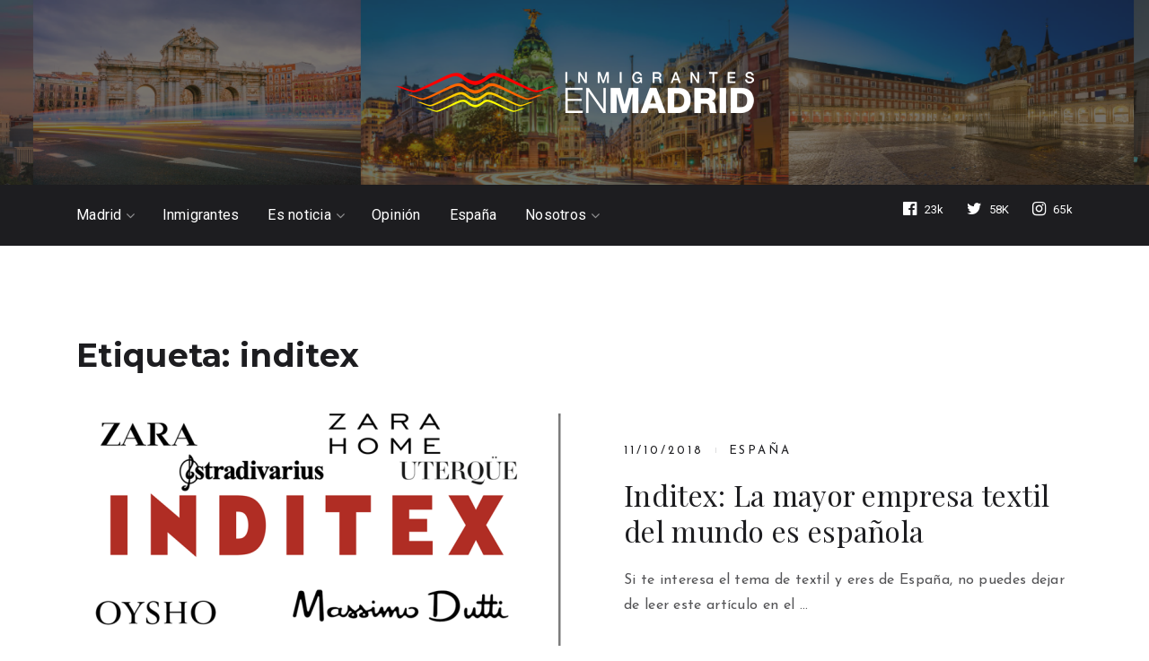

--- FILE ---
content_type: text/html; charset=utf-8
request_url: https://www.google.com/recaptcha/api2/aframe
body_size: 267
content:
<!DOCTYPE HTML><html><head><meta http-equiv="content-type" content="text/html; charset=UTF-8"></head><body><script nonce="w5YdSCW0S4Lc3sButkL_JA">/** Anti-fraud and anti-abuse applications only. See google.com/recaptcha */ try{var clients={'sodar':'https://pagead2.googlesyndication.com/pagead/sodar?'};window.addEventListener("message",function(a){try{if(a.source===window.parent){var b=JSON.parse(a.data);var c=clients[b['id']];if(c){var d=document.createElement('img');d.src=c+b['params']+'&rc='+(localStorage.getItem("rc::a")?sessionStorage.getItem("rc::b"):"");window.document.body.appendChild(d);sessionStorage.setItem("rc::e",parseInt(sessionStorage.getItem("rc::e")||0)+1);localStorage.setItem("rc::h",'1768999499679');}}}catch(b){}});window.parent.postMessage("_grecaptcha_ready", "*");}catch(b){}</script></body></html>

--- FILE ---
content_type: text/css
request_url: https://www.inmigrantesenmadrid.com/wp-content/boost-cache/static/13c7c16d49.min.css
body_size: 25091
content:
/*!
 * Theme Name: Daily by MyThemeShop
 * Theme URI: https://mythemeshop.com/themes/daily/
 * Author: MyThemeShop
 * Author URI: https://mythemeshop.com/
 * Description: The Daily theme offers a delightful experience to your visitors and presents your evergreen content in a refreshing new look.
 * Version: 1.0.8
 * Text Domain: daily
 * Domain Path: /lang
 */a,abbr,acronym,address,applet,article,aside,audio,b,big,blockquote,body,canvas,caption,center,cite,code,dd,del,details,dfn,div,dl,dt,em,embed,fieldset,figcaption,figure,footer,form,h1,h2,h3,h4,h5,h6,header,hgroup,html,i,iframe,img,ins,kbd,label,legend,li,mark,menu,nav,object,ol,output,p,pre,q,ruby,s,samp,section,small,span,strike,strong,sub,summary,sup,table,tbody,td,tfoot,th,thead,time,tr,tt,u,ul,var,video{margin:0;padding:0;border:0;font-size:100%;font:inherit;vertical-align:baseline}html{-webkit-font-smoothing:antialiased}article,aside,details,figcaption,figure,footer,header,hgroup,menu,nav,section{display:block}ol,ul{list-style:none}blockquote,q{quotes:none}table{border-collapse:collapse;border-spacing:0}button,input,select,textarea{margin:0;font-weight:inherit}:focus{outline:0}img,object,video{max-width:100%;height:auto!important}iframe{max-width:100%}blockquote{font-size:16px;font-weight:400;color:#505f79;background:#fafbfc;padding:1.625rem 1.625rem 2.25rem;line-height:1.875;margin:2.5rem 0;border:1px solid #dfe1e6;text-align:center;box-sizing:border-box;position:relative}blockquote p{margin-bottom:0}b,blockquote strong,strong{font-weight:700}cite,em,i{font-style:italic}small{font-size:100%}figure{margin:.625rem 0}code,pre{font-weight:400;font-style:normal}pre{margin:.3125rem 0 1.25rem;line-height:1.3em;padding:.5rem .625rem}code{padding:0 .5rem;line-height:1.5}mark{padding:.0625rem .375rem;margin:0 .125rem;color:#000;background:#fff7a8}address{margin:.625rem 0;font-style:italic}.wp-caption{border:1px solid #f0f0f0;max-width:96%;padding:.3125rem .1875rem .625rem;text-align:center}#gallery-1 img{border:0!important}.bypostauthor .comment-author .fn:after{content:"\f2be";font-family:FontAwesome;font-size:16px;width:30px;text-align:center;border-radius:50%;margin-left:.625rem;opacity:.8}.wp-caption-text{margin-bottom:0}dt{float:left;clear:left;width:100px;text-align:right;font-weight:700}dd{margin:0 0 0 6.875rem;padding:0 0 .5rem;overflow:hidden}table.wp-block-table{border:0;overflow-x:auto;margin:1.5rem 0}table.wp-block-table td,table.wp-block-table th{border:2px solid #d8d8d8}.wp-block-table tbody{width:100%;min-width:240px}.wp-block-separator{background:none}article .wp-block-gallery{margin-left:0;padding-left:0}.wp-block-gallery .blocks-gallery-item figure,.wp-block-gallery.is-cropped .blocks-gallery-item figure img{height:auto}.wp-block-embed.alignfull iframe{width:100%}.wp-block-cover,.wp-block-cover-image,.wp-block-embed,.wp-block-gallery,.wp-block-image{margin-bottom:1.875rem}.wp-block-cover-image li:before,.wp-block-cover li:before,.wp-block-embed li:before,.wp-block-gallery li:before,.wp-block-image li:before{display:none}article .alignfull{clear:both;width:auto;max-width:100vw;margin-left:calc(50% - 50vw);margin-right:calc(50% - 50vw)}article .alignwide{clear:both;width:auto;max-width:100vw;margin-left:calc(25% - 18vw);margin-right:calc(25% - 18vw)}article .cslayout .alignfull{margin-right:0;margin-left:calc(74.62687% - 50vw)}article .sclayout .alignfull{margin-right:calc(74.62687% - 50vw);margin-left:0}article .cslayout .alignwide{margin-right:0}article .sclayout .alignwide{margin-left:0}article .nosidebar .alignwide{width:106%;margin-left:-3%;margin-right:-3%}.flex-video{max-width:1110px;margin:0 auto}body{font:300 17px/30px Muli,sans-serif;color:#566073;background-color:#fff;overflow-x:hidden}::-moz-selection{background:#222;color:#fff;text-shadow:none}::selection{background:#222;color:#fff;text-shadow:none}#page,.container{position:relative;margin-right:auto;margin-left:auto}h1,h2,h3,h4,h5,h6{clear:both;font-weight:700;margin-bottom:12px;color:#1d1d20;line-height:1.4}.sub-title{font-size:12px}p{margin-bottom:20px}a{text-decoration:none;transition:all .25s linear}a,a:hover{color:#9d9dfd}a:active,a:link,a:visited{text-decoration:none}table{width:100%;text-align:left;margin-bottom:1.5625rem;border:1px solid #e4e4e4}thead{background:#f7f8f9;font-size:14px;color:#585f65}table td,table th{padding:.4375rem .9375rem;text-align:left}thead th{padding:.875rem}tbody th{font-weight:400;border-bottom:1px solid #e4e4e4}hr{border:none;border-bottom:1px solid rgb(0 0 0 / .1);width:100%;margin:2.1875rem 0;position:relative}.clear,hr{clear:both}.left{float:left}.right{float:right}.last{margin-right:0}.main-container{width:100%;margin:0 auto;clear:both;display:block}.container{max-width:1110px;min-width:240px}.container:after{clear:both;content:"";display:block}#wrapper{min-height:100px;float:none;clear:both}#wrapper.single_page.parallax{margin-top:0}#wrapper.single>.container,.archive #wrapper>.container,.blog #wrapper,.default-wrap,.error404 #wrapper>.container,.paged #wrapper>.container,.search #wrapper>.container{margin-top:6.0625rem}#wrapper.single>.container:after,.archive #wrapper>.container:after,.blog #wrapper:after,.default-wrap:after,.error404 #wrapper>.container:after,.paged #wrapper>.container:after,.search #wrapper>.container:after{clear:both;content:"";display:block}.main-header,header{width:100%;position:relative}.main-header{min-width:100%;z-index:99}.main-header:after{clear:both;content:"";display:block}#header{position:relative;min-width:100%;width:100%;line-height:0;text-align:center}#header h1,#header h2{display:inline-block;line-height:1;position:relative}.top-wrap:after{clear:both;content:"";display:block}#logo a{line-height:1}#logo img{float:left}.logo-wrap .text-logo{margin-top:-.1875rem}.logo-wrap .image-logo{margin-top:0}.logo-wrap h1,.logo-wrap h2{margin-bottom:0}.widget-header{text-align:center}.widget-header:after{clear:both;content:"";display:block}.widget-header img{width:100%;float:left}.widget-header .textwidget{float:left;margin-top:2.875rem;border-left:1px solid #ccc;padding-left:1.25rem}.widget-header .adcode-widget{width:300px;height:250px;overflow:hidden;margin:0 auto}#sidebar .widget.widget_mts_widget_adcode,#site-footer .widget.widget_mts_widget_adcode{padding:0;border:none;background:#fff0}.navigation .toggle-caret{display:none}.header-layout2 #logo{float:left;margin-top:.0625rem;margin-right:2.5rem}.nav-wrap{width:100%}.nav-wrap:after{clear:both;content:"";display:block}#primary-navigation{float:left}#primary-navigation li{margin:0 2rem 0 0;padding:1.625rem 0;text-align:left;box-sizing:border-box;position:relative}#primary-navigation li:last-child{margin-right:0}#primary-navigation li li{width:100%;margin:0;padding:.5rem 0}#primary-navigation li li:last-child{border-bottom:none}#primary-navigation li:hover{box-shadow:inset 0 1px 0 #fff}#primary-navigation li.menu-item-has-children>a:after{content:"\f107";font-family:FontAwesome;font-size:16px;opacity:.5;position:absolute;right:-2px}#primary-navigation li.menu-item-has-children:hover{box-shadow:inset 0 2px 0 #fff}#primary-navigation .navigation>ul>.menu-item-has-children>a{padding-right:.8125rem}#primary-navigation ul ul .menu-item-has-children>a:after{right:10px;top:1px}#primary-navigation a .sub{font-size:11px;font-weight:400;color:#9b9b9b}.navigation{float:left;position:relative;width:100%}.navigation ul{margin:0 auto}.navigation ul li{float:left;position:relative;transition:all .25s linear}.navigation ul li a,.navigation ul li a:link,.navigation ul li a:visited{display:inline-block}.navigation>ul>.current a{background:#fff0}.navigation ul li li{border-bottom:0}.navigation ul ul{width:162px;padding:1.25rem 0;position:absolute;left:-40px;top:54px;z-index:400;box-shadow:0 12px 24px 0 rgb(0 0 0 / .15);box-sizing:border-box;display:none}.navigation ul ul ul{margin-top:0;left:162px;top:-1.25rem}.navigation ul ul ul:after,.navigation ul ul ul:before{display:none}.navigation ul ul li{padding:0}#primary-navigation .navigation ul ul a,#primary-navigation .navigation ul ul a:link,#primary-navigation .navigation ul ul a:visited{padding:0 1.5rem 0 1.25rem;position:relative;width:100%;background:#fff0;border-bottom:0;border-right:0;border-radius:0;margin:0;line-height:1.2;box-sizing:border-box}.sub-menu .menu-item-has-children:after{color:#fff}.clearfix:after,.clearfix:before{content:" ";display:table}.clearfix:after{clear:both}.clearfix{*zoom:1}a#pull{display:none}.navigation i{margin-right:.25rem}.sticky-navigation-active{z-index:500;position:fixed;top:0;margin:0!important;-webkit-backface-visibility:hidden}.admin-bar .sticky-navigation-active{top:32px!important}.sticky-navigation a{transition:all .25s linear}.navigation-banner{float:left;width:100%;padding:.625rem 1.875rem;box-sizing:border-box}.header-social-icons{float:right;margin-top:1.125rem}.header-social-icons a{font-size:18px;float:left}.header-social-icons a span{float:left}.header-social-icons a .count{font-size:13px;margin:.625rem 0 0 .5rem}.has-avatars .wp-block-latest-comments__comment .wp-block-latest-comments__comment-excerpt,.has-avatars .wp-block-latest-comments__comment .wp-block-latest-comments__comment-meta{background:#fff0;margin-top:0;padding:0;clear:none}.wp-block-image img{height:auto}.article.ss-full-width{width:100%}.article{width:65.76577%;float:left;box-sizing:border-box}.archive .article,.error404 .article,.search .article{width:100%}.woocommerce.archive .article,.woocommerce.search .article{width:65.76577%}#content_box,.post,.post-content{float:left;width:100%}.post-content{margin-bottom:.9375rem;overflow:hidden;clear:both}.page-template-contact .post-content{overflow:visible}.post-single-content{clear:both;float:left;width:100%}.ss-full-width{padding-top:0;background:#fff;box-sizing:border-box}.ss-full-width #content_box{padding-right:0;padding-left:0}.post.excerpt{clear:both;margin-bottom:1.875rem;overflow:hidden;padding-bottom:.9375rem;background-color:#fff;width:auto}.taxonomy-description{margin:-1.25rem 0 2.5rem}.single_post header{width:100%}.wp-caption.alignleft,article img.alignleft,article img.left{margin:.3rem 1.571rem .5rem 0;display:block;float:left}.wp-caption.alignright,article img.alignright,article img.right{margin:.3rem 0 .5rem 1.571rem;display:block;float:right}.wp-caption.aligncenter,article img.aligncenter,article img.center{margin:.3rem auto .5rem;display:block}article img.aligncenter,article img.alignnone{margin-top:1rem;margin-bottom:1rem;display:block;clear:both}article ul{padding:0 0 1.571rem 1.5625rem;list-style:none;position:relative}.wp-block-image figcaption{margin:0}article ol{padding:0 0 1.571rem 1.25rem;list-style-type:decimal}article ol li{padding-left:.625rem}article ol ol,article ol ul,article ul ol,article ul ul{padding-top:0;padding-bottom:0}article ul ul,article ul ul ul{list-style-type:square}article .iconlist{padding-left:0}article .iconlist li{list-style-type:none}.widget .wp-post-image,.widget .wpt_thumb_small{float:left}.widget .review_thumb_large li{margin-bottom:1.25rem!important}.widget .review_thumb_large li img{border-radius:8px}.widget .review_thumb_large li .wp_review_tab_thumb_large{margin-bottom:-.1875rem}.widget .review_thumb_large li .title-right{margin-top:1.375rem;position:relative}.widget .review_thumb_large li .wp-review-tab-postmeta{margin-top:1.375rem!important}.widget .wp_review_tab_widget_content .entry-title,.widget .wpt_widget_content .entry-title{line-height:1}.widget .wp_review_tab_widget_content .wp-review-tab-postmeta{margin-top:.25rem!important}.widget .wpt_comment_content,.widget .wpt_excerpt,.widget .wpt_widget_content .wpt-postmeta{display:inline-block;margin:.5rem 0}.widget .wpt_comment_content,.widget .wpt_excerpt{padding-right:1.25rem;text-transform:none!important;overflow:hidden}.widget .wpt_comment_content p,.widget .wpt_excerpt p{line-height:20px!important}.widget .vertical-small{margin-bottom:2.25rem;text-align:center;position:relative}.widget .vertical-small:last-child{padding-bottom:0}.widget .vertical-small.border{border-bottom:1px solid #ddddde;padding-bottom:1.875rem;margin-bottom:2.1875rem}.widget .vertical-small .post-title{margin-top:1rem}.widget .vertical-small .post-img:after{clear:both;content:"";display:block}.widget .vertical-small .post-data{display:inline-block;margin-top:0}.widget .vertical-small .post-info{border-bottom:0;padding-bottom:0;margin:0}.widget .vertical-small .post-info span:after{top:2px;right:-10px}.widget .vertical-small .post-info.top{margin-top:1.375rem}.widget .vertical-small .post-info.bottom{margin-top:1.0625rem}.widget .vertical-small img{width:100%;margin-bottom:0}#sidebar .widget{position:relative}#sidebar .widget.mts_ad_300_widget,#sidebar .widget.widget_search{padding:0}#sidebar .widget .vertical-small .widget-readmore a{display:inline-block;font-size:13px}#sidebar .widget .tagcloud a:hover{color:#1d1d20}#sidebar .widget .post-info.bottom{opacity:.4}.widget #wp-subscribe{background:none;padding:0;box-sizing:border-box;position:relative}.widget #wp-subscribe .title{text-transform:none;text-align:left;margin-bottom:1.9375rem}.widget #wp-subscribe p.text{opacity:1;text-align:left;margin-bottom:0;font-weight:400;line-height:22px}.widget #wp-subscribe input.email-field,.widget #wp-subscribe input.name-field{width:100%;height:48px;text-align:left;background:#fff;border:1px solid #ddddde;margin-top:1rem;padding:0 1.0625rem;border-radius:4px;text-indent:0;transition:all .2s ease-out}.widget #wp-subscribe input.email-field:focus,.widget #wp-subscribe input.email-field:hover,.widget #wp-subscribe input.name-field:focus,.widget #wp-subscribe input.name-field:hover{border-color:#c8c8c9}.widget #wp-subscribe input.submit{display:inline-block;width:auto;min-width:140px;height:56px;float:none;color:#fff;background:#1d1d20;padding:0 1.875rem;line-height:56px;border-radius:56px;text-align:center;letter-spacing:2.496px;box-sizing:border-box;transition:all .25s linear;position:relative;z-index:1;width:100%;margin-top:1.875rem;line-height:58px}.widget #wp-subscribe input.submit:hover{color:#fff}.widget #wp-subscribe .wps-consent-wrapper{margin-top:1.875rem;line-height:1}.widget #wp-subscribe input.consent-field{vertical-align:middle;width:24px;height:24px;margin:0 .9375rem .3125rem 0;cursor:pointer;font-size:14px;text-indent:0;visibility:hidden}.widget #wp-subscribe input.consent-field:after{content:"";background:#1d1d20;visibility:visible;width:24px;height:24px;text-align:center;left:0;top:0;display:inline-block}.widget #wp-subscribe input.consent-field:checked:after{font-family:fontawesome;content:"\f00c";color:#fff;float:left;width:24px;height:24px;line-height:24px}.widget .wp-subscribe-wrap h4.title span{font-size:inherit;display:inline-block;margin-top:0}.layout-subscribe #sidebar .widget.wp_subscribe{border:none}.wp-subscribe-wrap p.footer-text{margin-top:0;text-align:left}.aboutme-widget .aboutme-image{width:100%;margin-top:.0625rem}.aboutme-widget .aboutme-image img{width:100%;float:left;border-radius:5px;box-sizing:border-box}.aboutme-widget .left{width:100%;float:none}.aboutme-widget .author-name{clear:both}.aboutme-widget .author-name h4{float:left;font-family:inherit;font-size:20px;font-weight:400;color:#1d1d20;margin:1.3125rem 0 -1.25rem}.aboutme-widget .aboutme-social{margin-top:1.3125rem}.aboutme-widget .aboutme-social a{display:inline-block;margin-right:2.3125rem;font-size:26px!important;color:#1d1d20}.aboutme-widget .aboutme-social a:last-child{margin-right:0}.aboutme-widget .aboutme-description{clear:both;width:100%;display:inline-block;font-family:inherit;color:inherit;margin-top:1.75rem;opacity:.75}.aboutme-widget .aboutme-description p{margin-bottom:0}.aboutme-widget .button{display:inline-block;width:auto;min-width:140px;height:40px;float:none;color:#fff;background:#1d1d20;padding:0 30px;line-height:40px;border-radius:40px;text-align:center;letter-spacing:2.496px;box-sizing:border-box;transition:all .25s linear;position:relative;z-index:1;line-height:42px;font-weight:700;margin-top:1.375rem}.aboutme-widget .button:hover{color:#fff}.tweets li{margin-bottom:.9375rem!important}.fb_iframe_widget,.fb_iframe_widget span{max-width:100%;width:100%!important}.widget_nav_menu .menu-item-has-children>a:after{display:none}.widget_nav_menu .fa>a{padding-left:.3125rem}.widget_nav_menu .sub-menu{margin-top:.4375rem}.toggle-menu ul ul{display:none}.toggle-menu .toggle-menu-item-parent{position:relative}.toggle-menu .toggle-caret{position:absolute;top:0;right:0;text-align:center;cursor:pointer;line-height:inherit}.toggle-menu .toggle-caret .fa{width:20px;text-align:center;font-size:20px;color:inherit;line-height:1}.toggle-menu .active>.toggle-caret .fa:before{content:"\f107"}#sidebar p{line-height:20px}.sidebar.c-4-12{float:right;width:27.02703%}#sidebar .wp-post-image,footer .wp-post-image{margin:0 1.25rem .75rem 0}#sidebar .widget,footer{float:left;clear:both;width:100%;box-sizing:border-box;list-style:none}#sidebar .widget ul.wp-review-tabs:after,#sidebar .widget ul.wpt-tabs:after,footer ul.wp-review-tabs:after,footer ul.wpt-tabs:after{clear:both;content:"";display:block}.widget .post-excerpt{margin-top:.4375rem}.widget li{list-style-type:square;margin-left:.875rem;margin-bottom:.4375rem}.widget.widget_archive li,.widget.widget_categories li,.widget.widget_meta li,.widget.widget_nav_menu li,.widget.widget_pages li,.widget.widget_recent_comments li,.widget.widget_recent_entries li,.widget.widget_rss li{list-style-type:none;margin:0;padding:.9375rem 0 .6875rem;border-top:1px solid #ddddde;position:relative}.widget.widget_archive li:last-child,.widget.widget_categories li:last-child,.widget.widget_meta li:last-child,.widget.widget_nav_menu li:last-child,.widget.widget_pages li:last-child,.widget.widget_recent_comments li:last-child,.widget.widget_recent_entries li:last-child,.widget.widget_rss li:last-child{border-bottom:1px solid #ddddde}.widget.widget_recent_comments a,.widget.widget_recent_entries a,.widget.widget_rss a{letter-spacing:1px!important}.widget.widget_rss .rssSummary{letter-spacing:1px}.widget.widget_nav_menu ul ul{margin-top:0;padding-top:.625rem}.widget.widget_nav_menu ul ul li{padding-left:.9375rem}.widget.widget_nav_menu ul ul li:last-child{border-bottom:0;padding-bottom:0;margin-bottom:0}.widget.widget_nav_menu .fa{margin-top:1rem}.widget .children{margin-top:.4375rem}.advanced-recent-posts li,.author-posts-widget li,.category-posts li,.popular-posts li,.related-posts-widget li{clear:both;list-style:none!important;background:none;margin:0 0 .75rem;padding:0}.advanced-recent-posts li:after,.author-posts-widget li:after,.category-posts li:after,.popular-posts li:after,.related-posts-widget li:after{clear:both;content:"";display:block}.advanced-recent-posts li .post-info,.author-posts-widget li .post-info,.category-posts li .post-info,.popular-posts li .post-info,.related-posts-widget li .post-info{margin-bottom:.5625rem}.advanced-recent-posts li .post-info span:after,.author-posts-widget li .post-info span:after,.category-posts li .post-info span:after,.popular-posts li .post-info span:after,.related-posts-widget li .post-info span:after{top:4px;right:-10px}.advanced-recent-posts li .post-info.bottom,.author-posts-widget li .post-info.bottom,.category-posts li .post-info.bottom,.popular-posts li .post-info.bottom,.related-posts-widget li .post-info.bottom{margin-top:.3125rem}.advanced-recent-posts li.horizontal-small .post-title,.author-posts-widget li.horizontal-small .post-title,.category-posts li.horizontal-small .post-title,.popular-posts li.horizontal-small .post-title,.related-posts-widget li.horizontal-small .post-title{line-height:1;box-sizing:border-box;overflow:hidden}.advanced-recent-posts li:last-child,.author-posts-widget li:last-child,.category-posts li:last-child,.popular-posts li:last-child,.related-posts-widget li:last-child{margin-bottom:0}.advanced-recent-posts p,.author-posts-widget p,.category-posts p,.popular-posts p,.related-posts-widget p{margin:0}#sidebar .widget .post-info a,.widget .post-info{clear:none;width:auto;float:none}.widget .post-info>span{position:relative;margin-right:1.375rem;display:inline-block}.widget .thecomment .comm{color:#777!important}.social-profile-icons{box-sizing:border-box}.social-profile-icons ul{margin-left:-.9375rem;margin-top:-1.125rem;line-height:1}.social-profile-icons ul li{background:none;display:inline-block;list-style-type:none;margin:.9375rem 0 0;padding:0 .9375rem}.social-profile-icons ul li:last-child{border-right:0}.social-profile-icons ul li a{width:32px;height:32px;display:block;float:left;text-align:center;line-height:40px;position:relative;z-index:1}.social-profile-icons ul li a:hover{opacity:.25}.social-profile-icons ul li i{line-height:40px}.instagram-widget-wrapper{box-sizing:border-box}.instagram-posts:after{clear:both;content:"";display:block}.instagram-posts div{display:block;float:left;list-style-type:none;margin:0;width:100%;height:90px;border:1px solid #979797;overflow:hidden;background-size:cover;box-sizing:border-box;transition:all .25s linear}.instagram-posts a{float:left}.instagram-posts.one-grid a{width:100%;float:left}.instagram-posts.two-grid a{width:50%}.instagram-posts.two-grid a:nth-of-type(2n){margin-right:0}.instagram-posts.two-grid a:nth-of-type(odd){clear:both}.instagram-posts.three-grid a{width:33.33333%}.instagram-posts.three-grid a:nth-of-type(3n){margin-right:0}.instagram-posts.three-grid a:nth-of-type(3n+1){clear:both}.instagram-posts.five-grid a{width:20%}.instagram-posts.five-grid a div{height:71px}.instagram-posts.five-grid a:nth-of-type(5n){margin-right:0}.instagram-posts.five-grid a:nth-of-type(5n+1){clear:both}.instagram-posts a:hover{opacity:.85}.instagram-button{-webkit-appearance:none;width:100%;display:block;clear:both;text-align:center;margin-top:2.5rem}.instagram-button a{display:inline-block;width:auto;min-width:140px;height:56px;float:none;color:#fff;background:#1d1d20;padding:0 1.875rem;line-height:56px;border-radius:56px;text-align:center;letter-spacing:2.496px;box-sizing:border-box;transition:all .25s linear;position:relative;z-index:1;width:100%;line-height:58px}.instagram-button a:hover{color:#fff;color:#fff!important}.gallery{display:flex;flex-flow:wrap}.gallery-columns-2 .gallery-item{flex:0 0 50%;padding-right:1.25rem;box-sizing:border-box}.gallery-columns-3 .gallery-item{flex:0 0 33.33334%;padding-right:1.25rem;box-sizing:border-box}.tagcloud a,.widget .wpt_widget_content #tags-tab-content ul li a{display:inline-block;margin:0 2.1875rem .6875rem 0;padding:.25rem 0;font-size:14px!important;font-weight:400;line-height:1;color:#1d1d20;letter-spacing:4.998px;text-transform:uppercase;vertical-align:middle;transform:perspective(1px) translateZ(0);box-shadow:0 0 1px #fff0;position:relative;overflow:hidden}.tagcloud a:active,.tagcloud a:focus,.tagcloud a:hover,.widget .wpt_widget_content #tags-tab-content ul li a:active,.widget .wpt_widget_content #tags-tab-content ul li a:focus,.widget .wpt_widget_content #tags-tab-content ul li a:hover{color:inherit}.tagcloud a:active:after,.tagcloud a:focus:after,.tagcloud a:hover:after,.widget .wpt_widget_content #tags-tab-content ul li a:active:after,.widget .wpt_widget_content #tags-tab-content ul li a:focus:after,.widget .wpt_widget_content #tags-tab-content ul li a:hover:after{right:0}.tagcloud a:before,.widget .wpt_widget_content #tags-tab-content ul li a:before{content:"#"}.tagcloud a:after,.widget .wpt_widget_content #tags-tab-content ul li a:after{content:"";position:absolute;z-index:-1;left:0;right:100%;bottom:0;background:#2098d1;height:3px;transition-property:right;transition-duration:.2s;transition-timing-function:ease-out}.ad-125 ul{float:left;width:100%;margin:0;list-style:none;max-width:100%}.ad-125 li{float:left;border:none;list-style:none!important;padding-left:0;background:none;margin-bottom:.9375rem;margin-left:0;max-width:48%}.ad-125 li:nth-child(2n+2){float:right!important}#wp-calendar,.ad-125 li:last-child,.ad-125 li:nth-last-child(2){margin-bottom:0}#wp-calendar{background:#fff;border:0}#wp-calendar td{text-align:center;padding:.4375rem 0;font-size:14px;border:1px solid #ddddde}#wp-calendar caption{font-weight:700;font-size:16px;color:#fff;background:#1d1d20;padding:.625rem .9375rem;text-align:left}#wp-calendar #prev{text-align:left;padding-left:.75rem}#wp-calendar thead th{padding:.625rem 0;text-align:center}footer #wp-calendar{box-shadow:none}footer #wp-calendar,footer #wp-calendar caption{background:hsl(0 0% 100% / .05)}.latestPost-review-wrapper{position:absolute;top:10px;right:8px;color:#fff!important;background:#1d1d20!important;border-radius:12px;font-size:12px;font-weight:700;line-height:1;padding:.25rem .5rem!important}.latestPost-review-wrapper .review-total-star{margin:.25rem 0}.widget .review-result-wrapper i{font-size:12px}#wpmm-megamenu .review-result-wrapper i,#wpmm-megamenu .review-total-only,.latestPost-review-wrapper .review-result i{color:#fff}.latestPost-review-wrapper .percentage-icon{top:0;font-size:inherit;font-style:normal}.latestPost .review-type-circle.latestPost-review-wrapper{height:36px}#wpmm-megamenu .review-total-only .review-type-circle.review-total-only,#wpmm-megamenu .review-type-circle.wp-review-show-total{height:26px}.navigation .wpmm-megamenu-showing.wpmm-light-scheme a{color:#fff!important}.widget .review-total-only.large-thumb,.widget .widget_wp_review_tab .review-total-only.large-thumb{position:static;float:right}.widget .wp_review_tab_widget_content .review_thumb_large .wp-review-tab-postmeta{float:left;margin:1.25rem 0 0}.widget .review-total-only.large-thumb{margin-top:.9375rem}.widget .wp_review_tab_thumb_small,.widget .wp_review_tab_widget_content .wpt_thumb_small,.widget .wpt_widget_content .wpt_thumb_small{width:88px;height:88px;margin-right:1.5rem;padding-top:0}.widget .wp_review_tab_thumb_small img,.widget .wp_review_tab_widget_content .wpt_thumb_small img,.widget .wpt_widget_content .wpt_thumb_small img{width:100%;max-width:100%;border-radius:5px}.widget .wp_review_tab_widget_content ul.wp-review-tabs li,.widget .wpt_widget_content ul.wpt-tabs li{border-bottom:1px solid #ddddde;position:relative}.widget .wp_review_tab_widget_content ul.wp-review-tabs li.selected a:before,.widget .wpt_widget_content ul.wpt-tabs li.selected a:before{content:"";width:100%;height:4px;background:#1d1d20;position:absolute;left:0;bottom:-1px}.widget .wp_review_tab_widget_content{border:none}.widget .wp_review_tab_widget_content .tab_title.selected a,.widget .wpt_widget_content .tab_title.selected a{background:none;border:none;opacity:1}.sidebar .wpt_widget_content .tab-content li,.widget .wp_review_tab_widget_content .tab-content li{padding:0!important;margin-bottom:1.5rem!important;border-bottom:none!important}.sidebar .wpt_widget_content .tab-content li:last-child,.widget .wp_review_tab_widget_content .tab-content li:last-child{padding:0!important}.widget .wp_review_tab_widget_content .wp-review-tabs.has-4-tabs .tab_title:nth-child(2n) a,.widget .wpt_widget_content .wpt-tabs.has-4-tabs .tab_title:nth-child(2n) a{border-right:none}.widget .wp_review_tab_widget_content .tab_title a,.widget .wpt_widget_content .tab_title a{background:none;border:none;margin:0;white-space:nowrap;padding:.5625rem 0;opacity:.4}.widget .wpt_widget_content #tags-tab-content ul li{float:left;padding-bottom:0!important;margin:0!important;border:none}.widget .wp_review_tab_widget_content .pagination,.widget .wpt_widget_content .pagination{padding-bottom:.9375rem}.widget .review-total-only,.widget .review-total-only.small-thumb{font-size:13px;padding:0;color:#222;background:#fff0}.widget .wpt_widget_content #tags-tab-content ul{box-shadow:none;padding:.3125rem 0 0}.widget .wpt_widget_content{border:0}.widget .wp_review_tab_widget_content .inside,.widget .wpt_widget_content .inside{background:#fff0;padding-top:1.9375rem}.wp_review_tab_thumb_large,.wp_review_tab_thumb_large .wp-post-image{width:100%}.widget .wp_review_tab_widget_content .has-4-tabs .tab_title.selected a,.widget .wpt_widget_content .has-4-tabs .tab_title.selected a{border-bottom:none}.widget .wp_review_tab_widget_content .wp-review-tab-pagination,.widget .wpt_widget_content .wpt-pagination{padding-bottom:0}.breadcrumb,.rank-math-breadcrumb{clear:both;margin:0 0 1.8125rem;line-height:1}.breadcrumb .separator,.rank-math-breadcrumb .separator{width:1px;height:12px;margin:0 .875rem 0 .625rem;background:#1d1d20;display:inline-block;transform:rotate(20deg);position:relative;top:1px}.rank-math-breadcrumb>span,.rank-math-breadcrumb a{display:inline-block}.breadcrumb .root{padding-left:0}.breadcrumb>div{overflow:visible;display:inline-block}.breadcrumb-wrapper{margin-bottom:1.875rem}.featured-thumbnail{max-width:100%;float:left;width:100%}.featured-thumbnail img{margin-bottom:0;width:100%;float:left}#featured-thumbnail{max-width:100%;display:block;position:relative;overflow:hidden;clear:both;margin-bottom:.9375rem}#featured-thumbnail.daily-widgetfull+.front-view-content{width:auto;float:none}.title{clear:both}.page h1.title{margin-bottom:2.5rem}.post-info{display:block;float:left;clear:both;width:100%}.post-info>span{margin-right:1.75rem;display:inline-block;position:relative}.post-info>span:after{content:"";width:1px;height:6px;background:#ddddde;position:absolute;top:6px;right:-14px}.post-info>span:last-child{margin-right:0}.post-info>span:last-child:after{display:none}article header{float:left;width:100%}.featured-category-title{display:inline-block;clear:both;font-size:22px;box-sizing:border-box}.featured-category-title a{float:left;width:100%;color:inherit}.featured-category-title a:hover{color:#1d1d20}.latestPost{width:100%;float:left;margin-bottom:3rem}.latestPost .title{display:block}.front-view-content{float:left;width:100%}.title-container{clear:both}.default-container .article,.layout-full-container .article,.layout-grid-container .article,.layout-html-container .article{width:100%;margin-bottom:0}.layout-default:after{clear:both;content:"";display:block}.layout-default .latestPost{width:100%}.layout-default .latestPost .title{padding:0;margin:0;line-height:1}.layout-default .latestPost .title a{display:inline-block}.layout-default .latestPost #featured-thumbnail{width:48.64865%;margin-bottom:0;float:left}.layout-default .wrapper{width:45.04505%;float:right;box-sizing:border-box}.layout-default .wrapper:after,.layout-grid:after{clear:both;content:"";display:block}.layout-grid .latestPost{width:22.97297%;margin-right:2.7027%;text-align:center}.layout-grid .latestPost:nth-of-type(4n){margin-right:0}.layout-grid .latestPost:nth-of-type(4n+1){clear:both}.layout-grid .latestPost .title{padding:0;margin:0;line-height:1}.layout-grid .latestPost .title a{display:inline-block}.layout-grid .latestPost #featured-thumbnail{margin-bottom:0}.layout-grid .latestPost .post-info.top{margin:1.5625rem 0 .5rem}.layout-grid .latestPost .post-info.bottom{margin-top:.625rem}.layout-grid .latestPost .post-info.bottom a{opacity:.4}.layout-grid .latestPost .post-info.bottom a:hover{opacity:1}.layout-full .latestPost{width:100%;text-align:center;margin-bottom:6.25rem;transition:all .25s ease-in-out;overflow:hidden;position:relative}.layout-full .latestPost:after{clear:both;content:"";display:block}.layout-full .latestPost .title{padding:0;margin:0;line-height:1}.layout-full .latestPost .title a{display:inline-block}.layout-full .latestPost .title a:hover{text-decoration:underline}.layout-full .latestPost:hover #featured-thumbnail{transform:scale(1.1)}.layout-full #featured-thumbnail{margin-bottom:0}.layout-full .wrapper{width:100%;height:100%;display:flex;align-items:center;justify-content:center;position:absolute;top:0;left:0}.layout-full .wrapper .small-container{width:54.05405%}.layout-full .wrapper .posts-share-buttons{position:absolute;left:50%;bottom:1.9375rem;transform:translateX(-50%)}.layout-full .wrapper .posts-share-buttons a{font-size:20px;color:#fff;margin-right:.4375rem}.layout-full .post-info.top{margin-bottom:1.25rem}.layout-full .post-info.bottom{margin-top:.875rem;opacity:.75}.layout-html:after{clear:both;content:"";display:block}.readMore{clear:both}.readMore a{display:inline-block;width:auto;min-width:140px;height:56px;float:none;color:#fff;background:#1d1d20;padding:0 1.875rem;line-height:56px;border-radius:56px;text-align:center;letter-spacing:2.496px;box-sizing:border-box;transition:all .25s linear;position:relative;z-index:1;margin-top:1.8125rem}.readMore a:hover{color:#fff}.pagination{clear:both;overflow:hidden;display:inline-block;width:100%;margin-top:1.9375rem;text-align:center}.pagination .nav-next,.pagination .nav-previous{float:left;font-size:14px}.pagination .nav-next a,.pagination .nav-previous a{padding:.8125rem 1.25rem;margin:0}.pagination .nav-next a:hover,.pagination .nav-previous a:hover{padding:.8125rem 1.25rem;box-shadow:none}.pagination .nav-next{float:right}.pagination .next.page-numbers i,.pagination .prev.page-numbers i{margin:0}.single .pagination{box-shadow:none;margin-top:0;padding:2.2% 0;width:100%;text-align:center}.pagination ul{list-style:none;margin:0;padding:0}.pagination ul li{float:left;margin-bottom:.3125rem}#load-posts a,.page-numbers.current,.pagination .page-numbers.dots,.pagination a,.pagination a:hover,.single .pagination>.current .currenttext{min-width:32px;display:inline-block;line-height:1;text-align:center;text-decoration:none;box-sizing:border-box}body .pagination .page-numbers.dots{border:none}#load-posts{float:left;width:100%;text-align:center}#load-posts a{float:none}#load-posts a.inactive{cursor:default}#fs2_load_more_button .fa,#load-posts .fa{margin-right:.625rem}.pagination a:hover{color:#fff}.single .pagination a .current,.single .pagination a .currenttext{display:block;padding:0;color:#1d1d20;background:transparent!important;margin-right:0}.single .pagination a .current:hover,.single .pagination a .currenttext:hover{color:#fff}.single .pagination a{padding:0!important;background:#fff0}.single .pagination .currenttext{display:inline-block;padding:.625rem .75rem .5rem!important;background:#fff}.screen-reader-text{clip:rect(1px,1px,1px,1px);position:absolute!important;height:1px;width:1px;overflow:hidden}.blocker-notice{display:none;width:50%;background:#fff4d2;border:2px dashed #ff5722;border-radius:5px;padding:1.875rem;text-align:center;box-sizing:border-box;box-shadow:0 0 10px #c7c7c7;position:fixed;z-index:100;top:24%;left:25%}.blocker-notice i{width:50px;font-size:35px;line-height:1.42857;border:3px solid #ff5722;color:#ff5722;margin-bottom:1.25rem;border-radius:50%}.blocker-notice h4{font-size:28px}.blocker-notice p{font-size:17px}.blocker-notice .refresh-button{-webkit-appearance:none;padding:.4375rem 1.25rem;background:#2196f3;color:#fff;border-radius:5px;display:inline-block}.blocker-enabled .blocker-notice{display:block}.blocker-enabled .hide-content .thecontent,.blocker-enabled .shortcode .thecontent{opacity:.2;background:rgb(0 0 0 / .3);padding:.625rem;box-sizing:border-box;margin-bottom:.625rem}.blocker-enabled .floating .blocker-notice{position:fixed;bottom:30px;right:30px;top:auto;left:auto;padding:1.25rem;max-width:658px;z-index:1000}.blocker-enabled .floating .blocker-notice i{float:left;margin:.3125rem 1.25rem 1.0625rem 0;width:100px;font-size:66px;line-height:1.51515;border-width:5px;border-radius:50%}.blocker-enabled .floating .blocker-notice h4{text-align:left;font-size:20px}.blocker-enabled .floating .blocker-notice p{text-align:left;font-size:15px;margin-bottom:10px;overflow:hidden}.blocker-enabled .floating .blocker-notice .refresh-button{float:left}.blocker-enabled .popup .blocker-notice{position:fixed;max-width:610px;top:50%;left:50%;margin-top:-9.25rem;margin-left:-19.0625rem;z-index:100}.blocker-enabled .blocker-overlay{position:fixed;height:100%;width:100%;top:0;z-index:100;background:rgb(0 0 0 / .9)}.blocker-enabled .shortcode .blocker-notice{top:10%;padding:.9375rem;top:5%}.widget .blocker-notice>div,.widget .blocker-notice i{display:none}.widget .blocker-notice h4{font-size:20px;margin-bottom:.3125rem}.widget .blocker-notice p{margin-top:0;font-size:14px;margin-bottom:0}.widget .blocker-notice p:empty{display:none}a.clickable-background{display:block;height:100%;width:100%;position:fixed;left:0;top:0;z-index:0;text-indent:-5000em}.archive .page-title{margin-bottom:2.5rem}.archive .layout-default .latestPost .title{padding-top:0}.widget .sbutton{width:auto;height:auto;margin-top:0;line-height:1;padding:0;background:none;font-size:26px;position:absolute;top:9px;right:15px}.widget #s{width:100%;height:48px;padding:0 2.8125rem 0 1.25rem;border:1px solid #ddddde;border-radius:4px}input,select,textarea{padding:.5rem .75rem;font-family:inherit;font-size:14px;color:#444;border:1px solid #e7f1db}textarea{overflow:auto;resize:vertical}select{-webkit-appearance:none;width:100%;background:#fff;border:1px solid #e0e0e1;border-radius:5px;padding:.875rem 1.25rem;background-image:linear-gradient(45deg,transparent 50%,grey 0),linear-gradient(135deg,grey 50%,transparent 0);background-position:calc(100% - 20px) 50%,calc(100% - 15px) 50%;background-size:5px 5px,5px 5px;background-repeat:no-repeat}#sidebar .widget.widget_search h3{color:#fff}#searchform{padding:0;float:right;clear:both;width:100%;position:relative}#searchform:hover{width:100%}.article #searchform{margin-bottom:1.875rem}.article #content_box #searchform:last-child{margin-bottom:0;margin-top:1.875rem}#searchform fieldset{float:left}#searchsubmit,.mts-subscribe input[type=submit],.sbutton,.widget_product_search button[type=submit]{-webkit-appearance:none;padding:.625rem 0 .5625rem;float:right;height:48px;cursor:pointer;text-align:center;transition:all .25s linear;border:0;font-size:14px;border-radius:8px;box-sizing:border-box}#s,.mts-subscribe input[type=text],.widget_product_search .search-field{width:100%;height:48px;background-color:#fff;float:left;padding:0 1.25rem;color:#8a8e96;border:none;box-sizing:border-box}.error404 .article #s,.search .article #s{width:100%;border:1px solid #ddddde;border-radius:3px}.error404 .article .sbutton,.search .article .sbutton{padding:0;height:auto;font-size:26px;line-height:1;position:absolute;top:9px;right:15px}::-webkit-input-placeholder{color:#8a8e96}:-moz-placeholder,::-moz-placeholder{color:#8a8e96}:-ms-input-placeholder{color:#8a8e96}:input-placeholder{color:#8a8e96}input::-webkit-input-speech-button{-webkit-appearance:none;margin-right:14px;margin-left:4px;cursor:pointer}#searchform fieldset{width:100%}.full-width-comments{max-width:730px}.nocomments{margin-top:1.25rem;clear:both;float:left;width:100%}.comment-title{position:relative}.cnumber{color:#2db2eb}#comments{width:100%;float:left;clear:both}#comments,#comments li{position:relative}#comments li.bypostauthor{border:1px solid #dfe1e6}#comments li:last-child{margin-bottom:0}#comments li:not(.bypostauthor):last-child{border-bottom:none}#comments .ago{position:absolute;top:0;right:0}#comments .fn{display:inline-block}#comments .comment-author.vcard{margin-top:.125rem;position:relative}#comments .avatar{float:left}#comments .features-rating-list{margin-bottom:1.25rem}#comments .features-rating-list:after{clear:both;content:"";display:block}#comments .features-rating-list li,#commentsAdd .wp-review-comment-form-rating .review-list li{padding:.625rem 1.25rem}#respond h3,#respond h4{width:100%;padding-top:.3125rem;padding-bottom:.4375rem;position:relative}.comment-respond{position:relative}#commentsAdd{width:100%;float:left;clear:both;margin-top:3.25rem}#commentsAdd form{position:relative}#commentsAdd form:after{clear:both;content:"";display:block}.comment time{padding-left:.625rem}ul.children .commentImageLeft{width:60px;height:90px;border-left:1px solid #c1bbb6;border-bottom:1px solid #c1bbb6;position:absolute;top:-50px;left:-70px}#commentform input,input.text-input{padding:.6875rem;font-weight:inherit}.contact-form input[type=text],input#author,input#email,input#url{width:100%;max-width:100%;height:48px;padding:.625rem 1.4375rem;background:#fff;border:1px solid #ddddde;border-radius:5px;box-sizing:border-box;transition:all .2s ease-out}.contact-form input:focus[type=text],.contact-form input:hover[type=text],input#author:focus,input#author:hover,input#email:focus,input#email:hover,input#url:focus,input#url:hover{border-color:#c8c8c9}#commentform p.comment-form-author,#commentform p.comment-form-email{width:47.94521%;float:left;clear:none;margin-right:4.10959%}#commentform p.comment-form-email{margin-right:0}#commentform p.comment-form-cookies-consent{margin-top:0;font-size:16px;font-weight:300;line-height:1.75}#comment,.contact-form input[type=text],input#author,input#email,input#url{transition:all .25s ease-in-out}.mtscontact_consent{clear:both;margin:.9375rem 0}#commentform .comment-form-cookies-consent label,.contact-form .mtscontact_consent label{padding:0;cursor:pointer;margin-left:4px;line-height:18px;vertical-align:top}.contact-form .mtscontact_consent label{width:auto;display:inline-block;margin-top:0}#commentform .comment-form-cookies-consent input,#mtscontact_form .mtscontact_consent input{width:18px;height:18px;display:inline-block;-webkit-appearance:checkbox;vertical-align:top}#cancel-comment-reply-link{color:#ee210b;background:#fff;padding-left:1rem;cursor:pointer;z-index:99;font-size:16px;line-height:24px;text-transform:capitalize;text-decoration:underline;position:absolute;right:0;top:4px}#commentform input#submit,#mtscontact_submit{-webkit-appearance:none;display:inline-block;width:auto;min-width:140px;height:40px;float:none;color:#fff;background:#1d1d20;padding:0 30px;line-height:40px;border-radius:40px;text-align:center;letter-spacing:2.496px;box-sizing:border-box;transition:all .25s linear;position:relative;z-index:1;line-height:42px;letter-spacing:0;text-transform:uppercase;margin-top:.6875rem;cursor:pointer;transition:all .2s linear}#commentform input#submit:hover,#mtscontact_submit:hover{color:#fff}#mtscontact_submit{margin-top:0}li.comment #respond #commentform input#submit,li.comment #respond #mtscontact_submit{position:static}.logged-in #commentform input#submit{bottom:10px}#mtscontact_submit{-webkit-appearance:none}.nav-links .nav-previous{float:left}.nav-links .nav-next{float:right}.error{color:red}.thanks p{color:green}ol.commentlist{padding:0}.commentlist li{float:left;width:100%;list-style:none;padding-left:0;box-sizing:border-box;position:relative}.commentlist>li{margin:0 0 1.875rem}.commentlist p{margin-bottom:0;line-height:36px}span.post-by{display:block;font-weight:500;font-size:14px}.comment-meta{font-size:12px}.commentmetadata{overflow:hidden;margin-top:0}.commentmetadata .commentmetadata li{border:0;padding:0;margin-top:0;margin-bottom:.3125rem;list-style:square}.commentmetadata .commenttext{margin:.4375rem 0 0}.commentmetadata .commenttext p{font-size:16px;font-weight:500;line-height:1.625;color:#595959}.commentmetadata ol li{list-style:decimal}#commentform .wp-review-comment-field .review-result i,#commentform .wp-review-comment-field a i,.comment .wp-review-comment-rating .review-result i,.comment .wp-review-comment-rating a i{color:#ffb300!important}.reply{margin-top:.625rem}.reply a{color:#1d1d20;font-size:14px;font-weight:400}.reply a .fa{font-size:12px}#commentsAdd #respond h3,#commentsAdd #respond h4{margin-bottom:3rem}.comment #respond #respond{position:relative;margin-top:1.25rem}.commentlist .children{width:100%;margin-top:1.6875rem;padding:0 0 0 12%;float:left;box-sizing:border-box}#comments #respond h3{font-size:20px;margin-bottom:24px}.comment-awaiting-moderation{font-style:italic;font-weight:400}.commentmetadata ol,.commentmetadata ul{margin-top:.3125rem}#commentform textarea{width:100%;padding:1rem 1.25rem;background:#fff;border:1px solid #ddddde;border-radius:5px;float:left;box-sizing:border-box;transition:all .2s ease-out}#commentform textarea:focus,#commentform textarea:hover{border-color:#c8c8c9}#commentform p{margin-bottom:1rem;float:left;width:100%;clear:both}#commentform p.form-submit{margin:0;clear:none}#commentform p label{padding-bottom:.3125rem;padding-top:.3125rem;padding-left:.625rem}.cancel-comment-reply a{float:right;margin-top:-.5rem}.required{color:red;padding:0;line-height:1}.comment-notes .required{padding-left:0;padding-top:.1875rem}.comment-notes{font-style:italic;margin-top:.3125rem}.contact-form{position:relative;overflow:visible!important}.contact-form input[type=text]{max-width:300px;margin-top:1.25rem}.contact-form textarea{width:100%;height:150px;padding:1.25rem;margin-top:1.25rem;font-family:inherit;font-size:14px;font-weight:400;background:#fff;color:#1d1d20;border:1px solid #ddddde;border-radius:5px;box-sizing:border-box;transition:all .2s ease-out}.contact-form textarea:focus,.contact-form textarea:hover{border-color:#c8c8c9}.contact-form input[type=submit]{width:auto;-webkit-appearance:none}.contact-form p.field-wrapper{max-width:300px;position:relative}.contact-form p.field-wrapper span{position:absolute;top:9px;right:20px}.contact-form.loading:after{content:"";display:block;position:absolute;width:100%;height:100%;top:0;left:0;background:hsl(0 0% 100% / .8)}.contact-form input,.contact-form label,.contact-form textarea{display:block;width:100%;box-sizing:border-box}.mtscontact_error{color:#b90101}#parallax,#zoom-out-bg,#zoom-out-effect{clear:both;padding-bottom:31.25rem;height:0;overflow:hidden;background-size:cover;position:relative}#page.parallax,#page.zoomout{padding-top:.9375rem}.read-more{margin:0 0 0 .625rem;line-height:1.4em;background:none;padding:0;font-size:16px}.topad{margin-bottom:.625rem}.bottomad,.topad{clear:both;max-width:100%}.bottomad{float:left;margin-top:.625rem}.widget_search{overflow:visible;box-sizing:border-box}.ajax-search-results-container{position:absolute;top:48px;left:0;box-sizing:border-box;width:100%;z-index:9;background:#f9f9f9}.ajax-search-results-container.loading:after{content:"";display:block;position:absolute;top:0;right:0;bottom:0;left:0;background-color:hsl(0 0% 100% / .8)}ul.ajax-search-results{margin:0;padding:.25rem 0 0}ul.ajax-search-results .meta{text-transform:uppercase;margin-top:.3125rem}.ajax-search-results li{clear:both;margin:0 0 1.25rem;display:block;list-style:none;min-height:75px;padding:0 .625rem;text-align:left;line-height:1.2;font-size:12px}.ajax-search-results .wp-post-image{margin:.3125rem .625rem 0 0;float:left}.ajax-search-meta{margin:.375rem .5rem;height:20px;font-size:13px}.ajax-search-meta .results-count{float:left;color:#595959}.ajax-search-meta .results-link{float:right}.ajax-search-results-container .no-results{padding:.5rem;color:#595959;font-style:italic}.pace .pace-progress{background:#29d;position:fixed;z-index:2000;top:0;left:0;height:3px;padding:0!important;transition:width .8s}.admin-bar .pace .pace-progress{top:32px}.pace-inactive{display:none}pre{clear:both;overflow:auto;padding:1.5625rem .9375rem .9375rem;margin:2.8125rem 0;position:relative;background:#222;font-family:monospace;color:#aaa;white-space:normal;box-sizing:border-box}pre:before{content:"\f121";color:#fff;font-family:fontawesome;font-size:18px;position:absolute;right:14px;top:6px}.flex-video{clear:both;position:relative;padding-top:1.875rem;padding-bottom:56.25%;margin-bottom:1.875rem;height:0;overflow:hidden}.flex-video embed,.flex-video iframe,.flex-video object{position:absolute;top:0;left:0;width:100%;height:100%}.mts-cart{z-index:1;float:right;color:#777}.review-wrapper{margin-top:1.875rem}.review-wrapper .review-list li:before{display:none}.share-wrap{border-top:1px solid #ddddde;padding-top:1.1875rem}.share-wrap.top{border-bottom:1px solid #ddddde;padding-bottom:.9375rem;margin-bottom:2.1875rem}.share-wrap .share-text{text-transform:uppercase;font-size:13px;letter-spacing:2.951px;opacity:.5}.share-item.facebookbtn,.share-item.linkedinbtn,.share-item.stumblebtn{width:92px}.shareit{padding:.75rem 0 .4375rem;overflow:hidden;clear:both;border:none;position:absolute;left:0}.shareit.top{clear:none;padding:0!important;float:right}.shareit.shareit-default{margin-top:-.25rem}.shareit.shareit-default.bottom{padding:0!important;float:right}.shareit .share-item{float:left;height:25px;width:76px}.shareit .share-item.shareit.top{float:left;margin-top:0;width:100%}.shareit .share-item.facebookbtn{margin:-.125rem .3125rem 0 0}.shareit .share-item.facebooksharebtn{margin:-.125rem .75rem 0 0}.shareit .share-item.twitterbtn{width:72px;margin:.4375rem 0 0}.shareit .share-item.gplusbtn{margin-top:.3125rem;width:43px}.shareit .share-item.pinbtn{width:65px;margin:.125rem -.1875rem 0 -.4375rem}.shareit .share-item.linkedinbtn{margin-top:-.0625rem}.shareit .share-item.stumblebtn{width:83px;margin-top:.5625rem;margin-bottom:0}.shareit .share-item.reddit{width:79px;margin:.4375rem 0 0}.shareit .share-item .stumble-icon{float:left;width:18px;height:18px;border-radius:50%;display:inline-block;color:#fff;background:#eb4823;text-align:center;font-size:9px;line-height:2;margin-right:.125rem;vertical-align:middle}.shareit.floating .share-item.facebookbtn{margin:-.25rem .5rem .5rem 0}.shareit.floating .share-item.twitterbtn{margin:.0625rem 0 .25rem}.shareit.floating .share-item.linkedinbtn{margin-top:.5rem;margin-bottom:.5rem}.shareit.floating .share-item.stumblebtn{margin-top:.4375rem;margin-bottom:.1875rem}.shareit.floating .share-item.reddit{margin:.1875rem 0 .25rem}.shareit.floating .share-item.pinbtn{margin:-.125rem 0 .6875rem}.shareit .share-item .stumble-text{float:left;width:46px;color:#258db1;cursor:pointer;text-align:center;font-family:Helvetica,Arial,sans-serif;font-weight:500;font-size:11px;line-height:1.63636;border-radius:3px;background:#eff9fe;border:1px solid #cee4ea}.shareit-default .share-item.buffer,.shareit-default .share-item.mix,.shareit-default .share-item.pocket,.shareit-default .share-item.telegram,.shareit-default .share-item.tumblr,.shareit-default .share-item.vkontakte,.shareit-default .share-item.whatsapp{margin:.3125rem .75rem .5rem 0;width:auto;line-height:1.5}.shareit-default .share-item.buffer a,.shareit-default .share-item.mix a,.shareit-default .share-item.pocket a,.shareit-default .share-item.telegram a,.shareit-default .share-item.tumblr a,.shareit-default .share-item.vkontakte a,.shareit-default .share-item.whatsapp a{color:#fff;cursor:pointer;display:inline-block;text-align:center;font-size:11px;padding:0 .5rem;border-radius:3px;font-family:Helvetica,Arial,sans-serif;font-weight:700}.shareit-default .share-item.telegram{margin-right:1.125rem}.shareit-default .share-item .icon{font-size:14px;margin-right:.3125rem}.share-item.whatsapp a,.whatsapp .social-icon{background-color:#25d366}.share-item.whatsapp a:hover,.whatsapp .social-icon{background-color:#075e54}.share-item.telegram a,.telegram .social-icon{background-color:#08c}.linkedin .social-icon,.share-item.linkedin a{background-color:#0077b5}.share-item.tumblr a,.tumblr .social-icon{background-color:#35465c}.pocket .social-icon,.share-item.pocket a{background-color:#ef4056}.buffer .social-icon,.share-item.buffer a{background-color:#323b43}.share-item.vkontakte a,.vkontakte .social-icon{background-color:#45668e}.mix .social-icon,.share-item.mix a{background-color:#fd8234}.buffer svg,.mix svg,.share-item.buffer svg,.share-item.mix svg{fill:#fff;vertical-align:middle}.shareit .share-item.reddit img{margin:0;height:1.25rem!important}.shareit .share-item iframe{max-width:none}.shareit.floating{position:fixed;z-index:1}.shareit.shareit-default.floating{width:78px;padding-left:.625rem;padding-right:.625rem}.shareit.shareit-default.floating .share-item.linkedinbtn{margin-top:-.5625rem}.shareit.shareit-default.floating .share-item.stumblebtn{margin-top:.0625rem}.shareit.shareit-default.floating .share-item.facebooksharebtn{margin:-.0625rem 0 .5625rem}.shareit.shareit-default.top .share-item{float:left}.shareit.shareit-circular{display:flex;flex-wrap:wrap;justify-content:center}.shareit.shareit-circular.bottom,.shareit.shareit-circular.top,.shareit.shareit-default.bottom,.shareit.shareit-default.top{position:static}.shareit.shareit-circular.bottom{clear:none;display:inline-block;padding:0;line-height:1;float:right}.shareit.shareit-circular.bottom a{display:inline-block}.shareit.shareit-circular.bottom a:last-of-type{margin-right:0!important}.shareit.shareit-circular a{display:flex;align-items:center;color:#7c8a8d;margin-right:1rem}.shareit-circular .social-icon{border-radius:50%;margin-right:.5rem;color:#fff}.shareit-circular a.facebooksharebtn .social-icon{background:#3b5998}.shareit-circular a.twitterbutton .social-icon{background:#00aced}.shareit-circular a.gplusbtn .social-icon{background:#e64522}.shareit-circular a.share-pinbtn .social-icon{background:#cb2027}.shareit-circular a.linkedinbtn .social-icon{background:#007bb6}.shareit-circular a.reddit .social-icon{background:#ff5700}.shareit-circular .fa{font-size:16px}.shareit.shareit-circular.floating a{margin-right:0}.shareit-circular.circular .social-icon{display:flex;width:28px;height:28px;margin:0 0 .8125rem;align-items:center;justify-content:center}.shareit-circular.circular .social-text,.shareit-circular.standard .social-text{display:none}.shareit.shareit-circular.standard a{margin:0 0 0 1.125rem}.shareit.shareit-circular.standard.bottom a{margin:0 1.3125rem 0 0}.shareit.shareit-circular.standard.floating a{margin:0}.shareit-circular.standard .social-icon{background:transparent!important;border-radius:0;text-align:inherit;margin-right:0;color:inherit}.shareit-circular.standard.floating .social-icon{text-align:center;margin:0}.shareit-circular.standard .fa{font-size:20px;color:#1d1d20;transition:all .25s ease}.shareit-circular.standard svg{fill:#7c8a8d;width:26px;height:26px;opacity:.8;transition:all .25s ease}.shareit-circular.standard svg:hover{opacity:1}.shareit.shareit-circular.floating{flex-direction:column;padding:0}.shareit.shareit-circular.circular.floating,.shareit.shareit-circular.standard.floating{width:50px;align-items:center}footer{position:relative;overflow:hidden;clear:both;z-index:1}footer .container{padding:0;width:1110px}.footer.logo-wrap{margin-top:0;margin-bottom:0}.footer.logo-wrap h1{margin-bottom:1.125rem}.footer-ad{clear:both;text-align:center}.footer-widgets{clear:both;overflow:hidden}.footer-widgets .f-widget{width:31.3333334%;margin-right:3%;float:left}.footer-widgets .f-widget .social-profile-icons p.description{margin:0}.footer-widgets .f-widget .tagcloud a,.footer-widgets .f-widget .widget .wpt_widget_content #tags-tab-content ul li a{background:none}.footer-widgets .advanced-recent-posts li.horizontal-small .post-title,.footer-widgets .author-posts-widget li.horizontal-small .post-title,.footer-widgets .category-posts li.horizontal-small .post-title,.footer-widgets .popular-posts li.horizontal-small .post-title,.footer-widgets .related-posts-widget li.horizontal-small .post-title{padding:0}.footer-widgets #wp-subscribe .title{margin:0;padding:0;background:none}.footer-widgets #wp-subscribe .title:after{display:none}.footer-widgets.widgets-num-2 .f-widget{width:48%;margin-right:4%}.f-widget ul,.f-widget ul li{list-style-type:none}.f-widget h3{margin-bottom:2rem}.f-widget .aboutme-widget .author-name h4{color:#fff}.f-widget .aboutme-widget .aboutme-social a{color:#fff;margin-right:1.875rem}.f-widget #s::-webkit-input-speech-button{margin-right:.5rem}.f-widget .widget{float:left;width:100%;clear:both;box-sizing:border-box}.f-widget .widget .wp-post-image,.f-widget .widget .wpt_thumb_small{margin-top:0}.f-widget .widget .vertical-small .post-title{margin-top:.625rem}.f-widget .widget .vertical-small .post-info span:after{top:3px}.f-widget .widget .horizontal-small .post-title{overflow:hidden}.f-widget .widget .wp_review_tab_thumb_large{margin-bottom:-.4375rem}.f-widget .widget .post-info{width:100%}.f-widget .widget .post-info.bottom{opacity:.4}.f-widget .widget .post-info a,.f-widget .widget .post-info span{text-transform:uppercase;font-size:10px;letter-spacing:2.5px}.f-widget .widget .post-info span:after{top:8px}.f-widget .widget .wp_review_tab_widget_content .wp-review-tab-postmeta{font-size:11px;margin-top:.3125rem!important;color:#fff}.f-widget .widget.widget_archive li,.f-widget .widget.widget_categories li,.f-widget .widget.widget_meta li,.f-widget .widget.widget_nav_menu li,.f-widget .widget.widget_pages li,.f-widget .widget.widget_recent_comments li,.f-widget .widget.widget_recent_entries li,.f-widget .widget.widget_rss li{border-color:hsl(0 0% 100% / .2)}.f-widget .widget.widget_nav_menu ul ul{border:none;margin:.75rem 0 0 .625rem;padding:0}.f-widget .widget.widget_nav_menu .fa{margin:.9375rem .9375rem 0 0;opacity:.5}.f-widget #wp-subscribe .title{margin-bottom:2.1875rem}.f-widget #wp-subscribe input.submit{border:1px solid #fff}.footer-widgets .f-widget #searchform .fa-search:hover{cursor:pointer}.footer-widgets.widgets-num-3 .f-widget.last{margin-right:0}.widgets-num-4 .f-widget{width:22.7%;margin-right:3%}.widgets-num-4 .f-widget.last{margin-right:0}.widgets-num-5 .f-widget{width:17.4%;margin-right:2%}.widgets-num-5 .f-widget.last{width:22.4%;margin-right:0}.f-widget .ajax-search-results-container{background:#1c1c1c;color:#a5a5a5}.f-widget .ajax-search-results-container.loading:after{background-color:rgb(0 0 0 / .8)}.f-widget .ajax-search-results-container a{color:#fff}.copyrights{width:100%;clear:both;margin:1.25rem 0 1.875rem}.copyrights:after{clear:both;content:"";display:block}#copyright-note{max-width:100%;float:right}#copyright-note:after{clear:both;content:"";display:block}.postsby{margin-bottom:1.5625rem}.footer-nav{float:left}.footer-nav ul ul{display:none}.footer-nav li{display:inline-block;margin-right:2rem}.footer-nav .menu-item-has-children>a:after{display:none}.to-top{display:inline-block;position:relative}.to-top p{margin-bottom:0}.toplink .fa-angle-double-up{font-size:24px;position:absolute;right:0;top:0}.toplink{padding-right:1.6875rem}#move-to-top{cursor:pointer;display:inline-block;z-index:100;text-align:center;line-height:1;transition:all .25s linear 0s;position:fixed}#move-to-top:not(.filling){opacity:0;visibility:hidden}footer .widget .review-total-only,footer .widget .review-total-only.small-thumb{color:#777}footer .widget .wp_review_tab_widget_content .inside,footer .widget .wpt_widget_content .inside{background:#fff0;padding:0;margin-top:2.5rem}footer .widget .wp_review_tab_widget_content .tab-content li,footer .widget .wpt_widget_content .tab-content li{padding:0;border:none;margin-bottom:1.25rem}footer .widget .wp_review_tab_widget_content .tab_title a,footer .widget .wpt_widget_content .tab_title a{color:#fff!important}footer .widget .aboutme-widget .button,footer .widget .instagram-button a{border:1px solid #fff}#footer-logo{float:left;margin:-.25rem 0 0}.footer-instagram{display:flex}.footer-instagram div{width:100%;min-height:230px;list-style-type:none;background-size:cover;overflow:hidden;box-sizing:border-box}.footer-instagram a{flex:1}.footer-instagram a:hover{opacity:.8}.single-featured-wrap{clear:both;margin-bottom:2.1875rem}.single-featured-wrap:after{clear:both;content:"";display:block}.single-featured-wrap img{width:100%;margin-bottom:0;float:left}.single-full-header{width:65.76577%}.single-full-header .single-title{float:left;width:100%;text-align:left;position:relative}.archive .front-view-content,.search .front-view-content{font-size:16px;line-height:1.625}.single_post{width:100%;float:left;margin-bottom:.375rem;border-radius:15px;box-sizing:border-box}.single_post .single-postinfo-wrapper{clear:both}.single_post .single-postinfo-wrapper:after{clear:both;content:"";display:block}.single_post .single-postinfo-wrapper .shareit.shareit-circular.top{clear:none;display:inline-block;padding:0;margin:.125rem 0 0!important;line-height:1}.single_post .single-postinfo-wrapper .shareit.shareit-circular.top a{display:inline-block}.single_post .single-postinfo-wrapper .shareit.shareit-circular.top a:last-of-type{margin-right:0}.single_post ol li,.single_post ul li{color:#1d1d20;line-height:2.2;position:relative}.single_post .post-info>span .fa{margin-right:.625rem;font-size:16px}.single_page{padding-top:0}.single_page .featured-thumbnail,.single_post .featured-thumbnail{clear:both}.single_post ul li:before,article .single_page ul li:before{content:"";width:4px;height:4px;background:#1d1d20;position:absolute;top:13px;left:-25px}article .single_page ul li:before{left:0}.single_post ul .blocks-gallery-item:before,article .single_page .iconlist li:before,article .single_page .wps_tabs li:before{display:none}.related-posts-container{display:flex;flex-flow:row wrap;margin-right:-27px}.related-posts-container:after{clear:both;content:"";display:block}.related-posts-container .flex-grid{margin-right:27px;margin-bottom:2rem}.related-posts-container .flex-grid.grid2{flex:0 0 calc(50% - 27px)}.related-posts-container .flex-grid.grid3{flex:0 0 calc(33.33333% - 27px)}.related-posts-container .flex-grid.grid4{flex:0 0 calc(25% - 27px)}.related-posts-container .flex-grid.grid5{flex:0 0 calc(20% - 27px)}.related-posts-container .flex-grid.grid6{flex:0 0 calc(16.66667% - 27px)}.related-posts{margin-bottom:1.25rem;clear:both;float:left;width:100%;position:relative;box-sizing:border-box}.related-posts.default .latestPost{text-align:center}.related-posts .related-posts-title{position:relative}.related-posts h4{display:inline-block;margin-bottom:3.0625rem}.related-posts .title{display:inline-block;font-size:16px;line-height:1;margin-top:.875rem;margin-bottom:0}.related-posts .post-info{clear:none;float:none;padding-bottom:0;border:none}.related-posts .post-info>span{margin-right:1.375rem}.related-posts .post-info>span:after{top:5px;right:-10px}.related-posts .post-info>span:last-child{margin-right:0}.related-posts .post-info>span:last-child:after{display:none}.related-posts .post-info.top{margin-top:.6875rem}.related-posts .post-info.bottom{margin-top:.4375rem}.related-posts .last{margin-right:0;padding-bottom:0}.related-posts article{float:left;box-sizing:border-box}.related-posts article header{margin-bottom:0;box-sizing:border-box}.related-posts .front-view-content{margin-top:.4375rem}.related-posts #featured-thumbnail{margin-bottom:0}.related-posts .readMore{clear:none;float:none}.related-posts.related2 .related-posts-container{margin-right:0}.related-posts.related2 .post-info,.related-posts.related2 .title{margin-top:0}.related-posts.related2 .flex-grid{margin-bottom:2.5rem}.related-posts.related2 article{width:100%;margin-right:0;flex:none}.related-posts.related2 article header{float:none;width:auto;overflow:hidden}.related-posts.related2 #featured-thumbnail{width:34.93151%;float:left;margin-right:4.38356%}.related-posts.related2 .front-view-content{float:none;width:auto;margin-top:.8125rem;overflow:hidden}.related-posts.related2 .readMore{margin-top:1.25rem}.related-posts.related3{margin-bottom:1.25rem}.related-posts.related3 article{width:100%;margin:0 0 .3125rem;padding-bottom:20px;border-bottom:1px solid #ddddde}.related-posts.related3 .title{margin:0}.related-posts.related3 .flex-grid{flex:none}.related-posts.related3 .post-info.top{margin-bottom:10px}.related-posts.related3 .post-info.bottom{margin-top:10px}.related-posts-ad{margin-right:1.5rem;max-width:calc(50% - 24px)}.related-posts.related6 .related-posts-container{width:57%;margin-right:3%;float:left}.related-posts.related6 article{width:100%;flex:none;margin-right:0}.related-posts.related6 .related-posts-ad{float:right;max-width:40%;margin-right:0}.tags{margin:.6875rem 0 0;padding-top:2.8125rem;width:100%;float:left;border-top:1px solid #ddddde}.tags .tagtext{display:block;font-size:14px;font-weight:500;margin-bottom:1.9375rem}.tags a{display:inline-block;margin:0 2.1875rem .6875rem 0;padding:.25rem 0;font-size:14px;font-weight:400;line-height:1;letter-spacing:4.998px;text-transform:uppercase;vertical-align:middle;transform:perspective(1px) translateZ(0);box-shadow:0 0 1px #fff0;position:relative;overflow:hidden}.tags a,.tags a:active,.tags a:focus,.tags a:hover{color:#1d1d20}.tags a:active:after,.tags a:focus:after,.tags a:hover:after{right:0}.tags a:before{content:"#"}.tags a:after{content:"";position:absolute;z-index:-1;left:0;right:100%;bottom:0;height:3px;transition-property:right;transition-duration:.2s;transition-timing-function:ease-out}.postauthor{float:left;clear:both;width:100%;text-align:center;position:relative;box-sizing:border-box}.postauthor p{margin:0;overflow:hidden}.postauthor h5{width:100%;padding:0;margin:0}.postauthor h5 a:hover{color:#fff}.postauthor .designation,.postauthor .profession{display:inline-block}.postauthor .profession{margin-right:3.375rem}#respond h3,#respond h4,.postauthor h4,.total-comments{margin-top:.0625rem;margin-bottom:1.3125rem;font-size:24px;line-height:1}.single-subscribe{position:relative}.single-subscribe .widget.wp_subscribe{width:100%;display:inline-block;box-sizing:border-box}.single-subscribe .widget #wp-subscribe{width:100%;max-width:410px;display:inline-block;text-align:left}.single-subscribe .widget #wp-subscribe form{clear:both;position:relative;margin-top:1.875rem}.single-subscribe .widget #wp-subscribe .title{padding:0;margin-bottom:.375rem!important}.single-subscribe .widget #wp-subscribe .title strong{font-weight:700}.single-subscribe .widget #wp-subscribe .wps-consent-wrapper{margin-top:.875rem}.single-subscribe .widget #wp-subscribe input.consent-field{vertical-align:middle;width:24px;height:24px;margin:-.25rem .625rem 0 0;cursor:pointer;font-size:14px;text-indent:0;visibility:hidden}.single-subscribe .widget #wp-subscribe input.consent-field:after{content:"";background:#fff;visibility:visible;width:24px;height:24px;text-align:center;left:0;top:0;display:inline-block}.single-subscribe .widget #wp-subscribe input.consent-field:checked:after{font-family:fontawesome;content:"\f00c";color:#1d1d20;float:left;width:24px;height:24px;line-height:24px}.single-subscribe .wp-subscribe-wrap p.text{padding:0;margin:0}.single-subscribe #wp-subscribe input.email-field,.single-subscribe #wp-subscribe input.name-field{width:80%;background:#fff0;box-shadow:none;padding:0 1.25rem;margin:0}.single-subscribe .widget #wp-subscribe input.submit{width:35%;opacity:1;text-align:center;text-indent:0;margin-top:0;box-shadow:none;position:absolute;top:0;right:0}/*!
 *  Font Awesome 4.7.0 by @davegandy - http://fontawesome.io - @fontawesome
 *  License - http://fontawesome.io/license (Font: SIL OFL 1.1, CSS: MIT License)
 */@font-face{font-family:'FontAwesome';src:url(/wp-content/themes/mts_daily/css/../fonts/fontawesome-webfont.eot);src:url(/wp-content/themes/mts_daily/css/../fonts/fontawesome-webfont.eot?#iefix) format('embedded-opentype'),url(/wp-content/themes/mts_daily/css/../fonts/fontawesome-webfont.woff2) format('woff2'),url(/wp-content/themes/mts_daily/css/../fonts/fontawesome-webfont.woff) format('woff'),url(/wp-content/themes/mts_daily/css/../fonts/fontawesome-webfont.ttf) format('truetype'),url(/wp-content/themes/mts_daily/css/../fonts/fontawesome-webfont.svg) format('svg');font-weight:normal;font-style:normal}.fa{display:inline-block;font:normal normal normal 14px/1 FontAwesome;font-size:inherit;text-rendering:auto;-webkit-font-smoothing:antialiased;-moz-osx-font-smoothing:grayscale}.fa-lg{font-size:1.33333333em;line-height:.75em;vertical-align:-15%}.fa-2x{font-size:2em}.fa-3x{font-size:3em}.fa-4x{font-size:4em}.fa-5x{font-size:5em}.fa-fw{width:1.28571429em;text-align:center}.fa-ul{padding-left:0;margin-left:2.14285714em;list-style-type:none}.fa-ul>li{position:relative}.fa-li{position:absolute;left:-2.14285714em;width:2.14285714em;top:.14285714em;text-align:center}.fa-li.fa-lg{left:-1.85714286em}.fa-border{padding:.2em .25em .15em;border:solid .08em #eee;border-radius:.1em}.fa-pull-left{float:left}.fa-pull-right{float:right}.fa.fa-pull-left{margin-right:.3em}.fa.fa-pull-right{margin-left:.3em}.pull-right{float:right}.pull-left{float:left}.fa.pull-left{margin-right:.3em}.fa.pull-right{margin-left:.3em}.fa-spin{-webkit-animation:fa-spin 2s infinite linear;animation:fa-spin 2s infinite linear}.fa-pulse{-webkit-animation:fa-spin 1s infinite steps(8);animation:fa-spin 1s infinite steps(8)}@-webkit-keyframes fa-spin{0%{-webkit-transform:rotate(0deg);transform:rotate(0deg)}100%{-webkit-transform:rotate(359deg);transform:rotate(359deg)}}@keyframes fa-spin{0%{-webkit-transform:rotate(0deg);transform:rotate(0deg)}100%{-webkit-transform:rotate(359deg);transform:rotate(359deg)}}.fa-rotate-90{-ms-filter:"progid:DXImageTransform.Microsoft.BasicImage(rotation=1)";-webkit-transform:rotate(90deg);-ms-transform:rotate(90deg);transform:rotate(90deg)}.fa-rotate-180{-ms-filter:"progid:DXImageTransform.Microsoft.BasicImage(rotation=2)";-webkit-transform:rotate(180deg);-ms-transform:rotate(180deg);transform:rotate(180deg)}.fa-rotate-270{-ms-filter:"progid:DXImageTransform.Microsoft.BasicImage(rotation=3)";-webkit-transform:rotate(270deg);-ms-transform:rotate(270deg);transform:rotate(270deg)}.fa-flip-horizontal{-ms-filter:"progid:DXImageTransform.Microsoft.BasicImage(rotation=0, mirror=1)";-webkit-transform:scale(-1, 1);-ms-transform:scale(-1, 1);transform:scale(-1, 1)}.fa-flip-vertical{-ms-filter:"progid:DXImageTransform.Microsoft.BasicImage(rotation=2, mirror=1)";-webkit-transform:scale(1, -1);-ms-transform:scale(1, -1);transform:scale(1, -1)}:root .fa-rotate-90,:root .fa-rotate-180,:root .fa-rotate-270,:root .fa-flip-horizontal,:root .fa-flip-vertical{filter:none}.fa-stack{position:relative;display:inline-block;width:2em;height:2em;line-height:2em;vertical-align:middle}.fa-stack-1x,.fa-stack-2x{position:absolute;left:0;width:100%;text-align:center}.fa-stack-1x{line-height:inherit}.fa-stack-2x{font-size:2em}.fa-inverse{color:#fff}.fa-glass:before{content:"\f000"}.fa-music:before{content:"\f001"}.fa-search:before{content:"\f002"}.fa-envelope-o:before{content:"\f003"}.fa-heart:before{content:"\f004"}.fa-star:before{content:"\f005"}.fa-star-o:before{content:"\f006"}.fa-user:before{content:"\f007"}.fa-film:before{content:"\f008"}.fa-th-large:before{content:"\f009"}.fa-th:before{content:"\f00a"}.fa-th-list:before{content:"\f00b"}.fa-check:before{content:"\f00c"}.fa-remove:before,.fa-close:before,.fa-times:before{content:"\f00d"}.fa-search-plus:before{content:"\f00e"}.fa-search-minus:before{content:"\f010"}.fa-power-off:before{content:"\f011"}.fa-signal:before{content:"\f012"}.fa-gear:before,.fa-cog:before{content:"\f013"}.fa-trash-o:before{content:"\f014"}.fa-home:before{content:"\f015"}.fa-file-o:before{content:"\f016"}.fa-clock-o:before{content:"\f017"}.fa-road:before{content:"\f018"}.fa-download:before{content:"\f019"}.fa-arrow-circle-o-down:before{content:"\f01a"}.fa-arrow-circle-o-up:before{content:"\f01b"}.fa-inbox:before{content:"\f01c"}.fa-play-circle-o:before{content:"\f01d"}.fa-rotate-right:before,.fa-repeat:before{content:"\f01e"}.fa-redaily:before{content:"\f021"}.fa-list-alt:before{content:"\f022"}.fa-lock:before{content:"\f023"}.fa-flag:before{content:"\f024"}.fa-headphones:before{content:"\f025"}.fa-volume-off:before{content:"\f026"}.fa-volume-down:before{content:"\f027"}.fa-volume-up:before{content:"\f028"}.fa-qrcode:before{content:"\f029"}.fa-barcode:before{content:"\f02a"}.fa-tag:before{content:"\f02b"}.fa-tags:before{content:"\f02c"}.fa-book:before{content:"\f02d"}.fa-bookmark:before{content:"\f02e"}.fa-print:before{content:"\f02f"}.fa-camera:before{content:"\f030"}.fa-font:before{content:"\f031"}.fa-bold:before{content:"\f032"}.fa-italic:before{content:"\f033"}.fa-text-height:before{content:"\f034"}.fa-text-width:before{content:"\f035"}.fa-align-left:before{content:"\f036"}.fa-align-center:before{content:"\f037"}.fa-align-right:before{content:"\f038"}.fa-align-justify:before{content:"\f039"}.fa-list:before{content:"\f03a"}.fa-dedent:before,.fa-outdent:before{content:"\f03b"}.fa-indent:before{content:"\f03c"}.fa-video-camera:before{content:"\f03d"}.fa-photo:before,.fa-image:before,.fa-picture-o:before{content:"\f03e"}.fa-pencil:before{content:"\f040"}.fa-map-marker:before{content:"\f041"}.fa-adjust:before{content:"\f042"}.fa-tint:before{content:"\f043"}.fa-edit:before,.fa-pencil-square-o:before{content:"\f044"}.fa-share-square-o:before{content:"\f045"}.fa-check-square-o:before{content:"\f046"}.fa-arrows:before{content:"\f047"}.fa-step-backward:before{content:"\f048"}.fa-fast-backward:before{content:"\f049"}.fa-backward:before{content:"\f04a"}.fa-play:before{content:"\f04b"}.fa-pause:before{content:"\f04c"}.fa-stop:before{content:"\f04d"}.fa-forward:before{content:"\f04e"}.fa-fast-forward:before{content:"\f050"}.fa-step-forward:before{content:"\f051"}.fa-eject:before{content:"\f052"}.fa-chevron-left:before{content:"\f053"}.fa-chevron-right:before{content:"\f054"}.fa-plus-circle:before{content:"\f055"}.fa-minus-circle:before{content:"\f056"}.fa-times-circle:before{content:"\f057"}.fa-check-circle:before{content:"\f058"}.fa-question-circle:before{content:"\f059"}.fa-info-circle:before{content:"\f05a"}.fa-crosshairs:before{content:"\f05b"}.fa-times-circle-o:before{content:"\f05c"}.fa-check-circle-o:before{content:"\f05d"}.fa-ban:before{content:"\f05e"}.fa-arrow-left:before{content:"\f060"}.fa-arrow-right:before{content:"\f061"}.fa-arrow-up:before{content:"\f062"}.fa-arrow-down:before{content:"\f063"}.fa-mail-forward:before,.fa-share:before{content:"\f064"}.fa-expand:before{content:"\f065"}.fa-compress:before{content:"\f066"}.fa-plus:before{content:"\f067"}.fa-minus:before{content:"\f068"}.fa-asterisk:before{content:"\f069"}.fa-exclamation-circle:before{content:"\f06a"}.fa-gift:before{content:"\f06b"}.fa-leaf:before{content:"\f06c"}.fa-fire:before{content:"\f06d"}.fa-eye:before{content:"\f06e"}.fa-eye-slash:before{content:"\f070"}.fa-warning:before,.fa-exclamation-triangle:before{content:"\f071"}.fa-plane:before{content:"\f072"}.fa-calendar:before{content:"\f073"}.fa-random:before{content:"\f074"}.fa-comment:before{content:"\f075"}.fa-magnet:before{content:"\f076"}.fa-chevron-up:before{content:"\f077"}.fa-chevron-down:before{content:"\f078"}.fa-retweet:before{content:"\f079"}.fa-shopping-cart:before{content:"\f07a"}.fa-folder:before{content:"\f07b"}.fa-folder-open:before{content:"\f07c"}.fa-arrows-v:before{content:"\f07d"}.fa-arrows-h:before{content:"\f07e"}.fa-bar-chart-o:before,.fa-bar-chart:before{content:"\f080"}.fa-twitter-square:before{content:"\f081"}.fa-facebook-square:before{content:"\f082"}.fa-camera-retro:before{content:"\f083"}.fa-key:before{content:"\f084"}.fa-gears:before,.fa-cogs:before{content:"\f085"}.fa-comments:before{content:"\f086"}.fa-thumbs-o-up:before{content:"\f087"}.fa-thumbs-o-down:before{content:"\f088"}.fa-star-half:before{content:"\f089"}.fa-heart-o:before{content:"\f08a"}.fa-sign-out:before{content:"\f08b"}.fa-linkedin-square:before{content:"\f08c"}.fa-thumb-tack:before{content:"\f08d"}.fa-external-link:before{content:"\f08e"}.fa-sign-in:before{content:"\f090"}.fa-trophy:before{content:"\f091"}.fa-github-square:before{content:"\f092"}.fa-upload:before{content:"\f093"}.fa-lemon-o:before{content:"\f094"}.fa-phone:before{content:"\f095"}.fa-square-o:before{content:"\f096"}.fa-bookmark-o:before{content:"\f097"}.fa-phone-square:before{content:"\f098"}.fa-twitter:before{content:"\f099"}.fa-facebook-f:before,.fa-facebook:before{content:"\f09a"}.fa-github:before{content:"\f09b"}.fa-unlock:before{content:"\f09c"}.fa-credit-card:before{content:"\f09d"}.fa-feed:before,.fa-rss:before{content:"\f09e"}.fa-hdd-o:before{content:"\f0a0"}.fa-bullhorn:before{content:"\f0a1"}.fa-bell:before{content:"\f0f3"}.fa-certificate:before{content:"\f0a3"}.fa-hand-o-right:before{content:"\f0a4"}.fa-hand-o-left:before{content:"\f0a5"}.fa-hand-o-up:before{content:"\f0a6"}.fa-hand-o-down:before{content:"\f0a7"}.fa-arrow-circle-left:before{content:"\f0a8"}.fa-arrow-circle-right:before{content:"\f0a9"}.fa-arrow-circle-up:before{content:"\f0aa"}.fa-arrow-circle-down:before{content:"\f0ab"}.fa-globe:before{content:"\f0ac"}.fa-wrench:before{content:"\f0ad"}.fa-tasks:before{content:"\f0ae"}.fa-filter:before{content:"\f0b0"}.fa-briefcase:before{content:"\f0b1"}.fa-arrows-alt:before{content:"\f0b2"}.fa-group:before,.fa-users:before{content:"\f0c0"}.fa-chain:before,.fa-link:before{content:"\f0c1"}.fa-cloud:before{content:"\f0c2"}.fa-flask:before{content:"\f0c3"}.fa-cut:before,.fa-scissors:before{content:"\f0c4"}.fa-copy:before,.fa-files-o:before{content:"\f0c5"}.fa-paperclip:before{content:"\f0c6"}.fa-save:before,.fa-floppy-o:before{content:"\f0c7"}.fa-square:before{content:"\f0c8"}.fa-navicon:before,.fa-reorder:before,.fa-bars:before{content:"\f0c9"}.fa-list-ul:before{content:"\f0ca"}.fa-list-ol:before{content:"\f0cb"}.fa-strikethrough:before{content:"\f0cc"}.fa-underline:before{content:"\f0cd"}.fa-table:before{content:"\f0ce"}.fa-magic:before{content:"\f0d0"}.fa-truck:before{content:"\f0d1"}.fa-pinterest:before{content:"\f0d2"}.fa-pinterest-square:before{content:"\f0d3"}.fa-google-plus-square:before{content:"\f0d4"}.fa-google-plus:before{content:"\f0d5"}.fa-money:before{content:"\f0d6"}.fa-caret-down:before{content:"\f0d7"}.fa-caret-up:before{content:"\f0d8"}.fa-caret-left:before{content:"\f0d9"}.fa-caret-right:before{content:"\f0da"}.fa-columns:before{content:"\f0db"}.fa-unsorted:before,.fa-sort:before{content:"\f0dc"}.fa-sort-down:before,.fa-sort-desc:before{content:"\f0dd"}.fa-sort-up:before,.fa-sort-asc:before{content:"\f0de"}.fa-envelope:before{content:"\f0e0"}.fa-linkedin:before{content:"\f0e1"}.fa-rotate-left:before,.fa-undo:before{content:"\f0e2"}.fa-legal:before,.fa-gavel:before{content:"\f0e3"}.fa-dashboard:before,.fa-tachometer:before{content:"\f0e4"}.fa-comment-o:before{content:"\f0e5"}.fa-comments-o:before{content:"\f0e6"}.fa-flash:before,.fa-bolt:before{content:"\f0e7"}.fa-sitemap:before{content:"\f0e8"}.fa-umbrella:before{content:"\f0e9"}.fa-paste:before,.fa-clipboard:before{content:"\f0ea"}.fa-lightbulb-o:before{content:"\f0eb"}.fa-exchange:before{content:"\f0ec"}.fa-cloud-download:before{content:"\f0ed"}.fa-cloud-upload:before{content:"\f0ee"}.fa-user-md:before{content:"\f0f0"}.fa-stethoscope:before{content:"\f0f1"}.fa-suitcase:before{content:"\f0f2"}.fa-bell-o:before{content:"\f0a2"}.fa-coffee:before{content:"\f0f4"}.fa-cutlery:before{content:"\f0f5"}.fa-file-text-o:before{content:"\f0f6"}.fa-building-o:before{content:"\f0f7"}.fa-hospital-o:before{content:"\f0f8"}.fa-ambulance:before{content:"\f0f9"}.fa-medkit:before{content:"\f0fa"}.fa-fighter-jet:before{content:"\f0fb"}.fa-beer:before{content:"\f0fc"}.fa-h-square:before{content:"\f0fd"}.fa-plus-square:before{content:"\f0fe"}.fa-angle-double-left:before{content:"\f100"}.fa-angle-double-right:before{content:"\f101"}.fa-angle-double-up:before{content:"\f102"}.fa-angle-double-down:before{content:"\f103"}.fa-angle-left:before{content:"\f104"}.fa-angle-right:before{content:"\f105"}.fa-angle-up:before{content:"\f106"}.fa-angle-down:before{content:"\f107"}.fa-desktop:before{content:"\f108"}.fa-laptop:before{content:"\f109"}.fa-tablet:before{content:"\f10a"}.fa-mobile-phone:before,.fa-mobile:before{content:"\f10b"}.fa-circle-o:before{content:"\f10c"}.fa-quote-left:before{content:"\f10d"}.fa-quote-right:before{content:"\f10e"}.fa-spinner:before{content:"\f110"}.fa-circle:before{content:"\f111"}.fa-mail-reply:before,.fa-reply:before{content:"\f112"}.fa-github-alt:before{content:"\f113"}.fa-folder-o:before{content:"\f114"}.fa-folder-open-o:before{content:"\f115"}.fa-smile-o:before{content:"\f118"}.fa-frown-o:before{content:"\f119"}.fa-meh-o:before{content:"\f11a"}.fa-gamepad:before{content:"\f11b"}.fa-keyboard-o:before{content:"\f11c"}.fa-flag-o:before{content:"\f11d"}.fa-flag-checkered:before{content:"\f11e"}.fa-terminal:before{content:"\f120"}.fa-code:before{content:"\f121"}.fa-mail-reply-all:before,.fa-reply-all:before{content:"\f122"}.fa-star-half-empty:before,.fa-star-half-full:before,.fa-star-half-o:before{content:"\f123"}.fa-location-arrow:before{content:"\f124"}.fa-crop:before{content:"\f125"}.fa-code-fork:before{content:"\f126"}.fa-unlink:before,.fa-chain-broken:before{content:"\f127"}.fa-question:before{content:"\f128"}.fa-info:before{content:"\f129"}.fa-exclamation:before{content:"\f12a"}.fa-superscript:before{content:"\f12b"}.fa-subscript:before{content:"\f12c"}.fa-eraser:before{content:"\f12d"}.fa-puzzle-piece:before{content:"\f12e"}.fa-microphone:before{content:"\f130"}.fa-microphone-slash:before{content:"\f131"}.fa-shield:before{content:"\f132"}.fa-calendar-o:before{content:"\f133"}.fa-fire-extinguisher:before{content:"\f134"}.fa-rocket:before{content:"\f135"}.fa-maxcdn:before{content:"\f136"}.fa-chevron-circle-left:before{content:"\f137"}.fa-chevron-circle-right:before{content:"\f138"}.fa-chevron-circle-up:before{content:"\f139"}.fa-chevron-circle-down:before{content:"\f13a"}.fa-html5:before{content:"\f13b"}.fa-css3:before{content:"\f13c"}.fa-anchor:before{content:"\f13d"}.fa-unlock-alt:before{content:"\f13e"}.fa-bullseye:before{content:"\f140"}.fa-ellipsis-h:before{content:"\f141"}.fa-ellipsis-v:before{content:"\f142"}.fa-rss-square:before{content:"\f143"}.fa-play-circle:before{content:"\f144"}.fa-ticket:before{content:"\f145"}.fa-minus-square:before{content:"\f146"}.fa-minus-square-o:before{content:"\f147"}.fa-level-up:before{content:"\f148"}.fa-level-down:before{content:"\f149"}.fa-check-square:before{content:"\f14a"}.fa-pencil-square:before{content:"\f14b"}.fa-external-link-square:before{content:"\f14c"}.fa-share-square:before{content:"\f14d"}.fa-compass:before{content:"\f14e"}.fa-toggle-down:before,.fa-caret-square-o-down:before{content:"\f150"}.fa-toggle-up:before,.fa-caret-square-o-up:before{content:"\f151"}.fa-toggle-right:before,.fa-caret-square-o-right:before{content:"\f152"}.fa-euro:before,.fa-eur:before{content:"\f153"}.fa-gbp:before{content:"\f154"}.fa-dollar:before,.fa-usd:before{content:"\f155"}.fa-rupee:before,.fa-inr:before{content:"\f156"}.fa-cny:before,.fa-rmb:before,.fa-yen:before,.fa-jpy:before{content:"\f157"}.fa-ruble:before,.fa-rouble:before,.fa-rub:before{content:"\f158"}.fa-won:before,.fa-krw:before{content:"\f159"}.fa-bitcoin:before,.fa-btc:before{content:"\f15a"}.fa-file:before{content:"\f15b"}.fa-file-text:before{content:"\f15c"}.fa-sort-alpha-asc:before{content:"\f15d"}.fa-sort-alpha-desc:before{content:"\f15e"}.fa-sort-amount-asc:before{content:"\f160"}.fa-sort-amount-desc:before{content:"\f161"}.fa-sort-numeric-asc:before{content:"\f162"}.fa-sort-numeric-desc:before{content:"\f163"}.fa-thumbs-up:before{content:"\f164"}.fa-thumbs-down:before{content:"\f165"}.fa-youtube-square:before{content:"\f166"}.fa-youtube:before{content:"\f167"}.fa-xing:before{content:"\f168"}.fa-xing-square:before{content:"\f169"}.fa-youtube-play:before{content:"\f16a"}.fa-dropbox:before{content:"\f16b"}.fa-stack-overflow:before{content:"\f16c"}.fa-instagram:before{content:"\f16d"}.fa-flickr:before{content:"\f16e"}.fa-adn:before{content:"\f170"}.fa-bitbucket:before{content:"\f171"}.fa-bitbucket-square:before{content:"\f172"}.fa-tumblr:before{content:"\f173"}.fa-tumblr-square:before{content:"\f174"}.fa-long-arrow-down:before{content:"\f175"}.fa-long-arrow-up:before{content:"\f176"}.fa-long-arrow-left:before{content:"\f177"}.fa-long-arrow-right:before{content:"\f178"}.fa-apple:before{content:"\f179"}.fa-windows:before{content:"\f17a"}.fa-android:before{content:"\f17b"}.fa-linux:before{content:"\f17c"}.fa-dribbble:before{content:"\f17d"}.fa-skype:before{content:"\f17e"}.fa-foursquare:before{content:"\f180"}.fa-trello:before{content:"\f181"}.fa-female:before{content:"\f182"}.fa-male:before{content:"\f183"}.fa-gittip:before,.fa-gratipay:before{content:"\f184"}.fa-sun-o:before{content:"\f185"}.fa-moon-o:before{content:"\f186"}.fa-archive:before{content:"\f187"}.fa-bug:before{content:"\f188"}.fa-vk:before{content:"\f189"}.fa-weibo:before{content:"\f18a"}.fa-renren:before{content:"\f18b"}.fa-pagelines:before{content:"\f18c"}.fa-stack-exchange:before{content:"\f18d"}.fa-arrow-circle-o-right:before{content:"\f18e"}.fa-arrow-circle-o-left:before{content:"\f190"}.fa-toggle-left:before,.fa-caret-square-o-left:before{content:"\f191"}.fa-dot-circle-o:before{content:"\f192"}.fa-wheelchair:before{content:"\f193"}.fa-vimeo-square:before{content:"\f194"}.fa-turkish-lira:before,.fa-try:before{content:"\f195"}.fa-plus-square-o:before{content:"\f196"}.fa-space-shuttle:before{content:"\f197"}.fa-slack:before{content:"\f198"}.fa-envelope-square:before{content:"\f199"}.fa-wordpress:before{content:"\f19a"}.fa-openid:before{content:"\f19b"}.fa-institution:before,.fa-bank:before,.fa-university:before{content:"\f19c"}.fa-mortar-board:before,.fa-graduation-cap:before{content:"\f19d"}.fa-yahoo:before{content:"\f19e"}.fa-google:before{content:"\f1a0"}.fa-reddit:before{content:"\f1a1"}.fa-reddit-square:before{content:"\f1a2"}.fa-stumbleupon-circle:before{content:"\f1a3"}.fa-stumbleupon:before{content:"\f1a4"}.fa-delicious:before{content:"\f1a5"}.fa-digg:before{content:"\f1a6"}.fa-pied-piper-pp:before{content:"\f1a7"}.fa-pied-piper-alt:before{content:"\f1a8"}.fa-drupal:before{content:"\f1a9"}.fa-joomla:before{content:"\f1aa"}.fa-language:before{content:"\f1ab"}.fa-fax:before{content:"\f1ac"}.fa-building:before{content:"\f1ad"}.fa-child:before{content:"\f1ae"}.fa-paw:before{content:"\f1b0"}.fa-spoon:before{content:"\f1b1"}.fa-cube:before{content:"\f1b2"}.fa-cubes:before{content:"\f1b3"}.fa-behance:before{content:"\f1b4"}.fa-behance-square:before{content:"\f1b5"}.fa-steam:before{content:"\f1b6"}.fa-steam-square:before{content:"\f1b7"}.fa-recycle:before{content:"\f1b8"}.fa-automobile:before,.fa-car:before{content:"\f1b9"}.fa-cab:before,.fa-taxi:before{content:"\f1ba"}.fa-tree:before{content:"\f1bb"}.fa-spotify:before{content:"\f1bc"}.fa-deviantart:before{content:"\f1bd"}.fa-soundcloud:before{content:"\f1be"}.fa-database:before{content:"\f1c0"}.fa-file-pdf-o:before{content:"\f1c1"}.fa-file-word-o:before{content:"\f1c2"}.fa-file-excel-o:before{content:"\f1c3"}.fa-file-powerpoint-o:before{content:"\f1c4"}.fa-file-photo-o:before,.fa-file-picture-o:before,.fa-file-image-o:before{content:"\f1c5"}.fa-file-zip-o:before,.fa-file-archive-o:before{content:"\f1c6"}.fa-file-sound-o:before,.fa-file-audio-o:before{content:"\f1c7"}.fa-file-movie-o:before,.fa-file-video-o:before{content:"\f1c8"}.fa-file-code-o:before{content:"\f1c9"}.fa-vine:before{content:"\f1ca"}.fa-codepen:before{content:"\f1cb"}.fa-jsfiddle:before{content:"\f1cc"}.fa-life-bouy:before,.fa-life-buoy:before,.fa-life-saver:before,.fa-support:before,.fa-life-ring:before{content:"\f1cd"}.fa-circle-o-notch:before{content:"\f1ce"}.fa-ra:before,.fa-resistance:before,.fa-rebel:before{content:"\f1d0"}.fa-ge:before,.fa-empire:before{content:"\f1d1"}.fa-git-square:before{content:"\f1d2"}.fa-git:before{content:"\f1d3"}.fa-y-combinator-square:before,.fa-yc-square:before,.fa-hacker-news:before{content:"\f1d4"}.fa-tencent-weibo:before{content:"\f1d5"}.fa-qq:before{content:"\f1d6"}.fa-wechat:before,.fa-weixin:before{content:"\f1d7"}.fa-send:before,.fa-paper-plane:before{content:"\f1d8"}.fa-send-o:before,.fa-paper-plane-o:before{content:"\f1d9"}.fa-history:before{content:"\f1da"}.fa-circle-thin:before{content:"\f1db"}.fa-header:before{content:"\f1dc"}.fa-paragraph:before{content:"\f1dd"}.fa-sliders:before{content:"\f1de"}.fa-share-alt:before{content:"\f1e0"}.fa-share-alt-square:before{content:"\f1e1"}.fa-bomb:before{content:"\f1e2"}.fa-soccer-ball-o:before,.fa-futbol-o:before{content:"\f1e3"}.fa-tty:before{content:"\f1e4"}.fa-binoculars:before{content:"\f1e5"}.fa-plug:before{content:"\f1e6"}.fa-slideshare:before{content:"\f1e7"}.fa-twitch:before{content:"\f1e8"}.fa-yelp:before{content:"\f1e9"}.fa-newspaper-o:before{content:"\f1ea"}.fa-wifi:before{content:"\f1eb"}.fa-calculator:before{content:"\f1ec"}.fa-paypal:before{content:"\f1ed"}.fa-google-wallet:before{content:"\f1ee"}.fa-cc-visa:before{content:"\f1f0"}.fa-cc-mastercard:before{content:"\f1f1"}.fa-cc-discover:before{content:"\f1f2"}.fa-cc-amex:before{content:"\f1f3"}.fa-cc-paypal:before{content:"\f1f4"}.fa-cc-stripe:before{content:"\f1f5"}.fa-bell-slash:before{content:"\f1f6"}.fa-bell-slash-o:before{content:"\f1f7"}.fa-trash:before{content:"\f1f8"}.fa-copyright:before{content:"\f1f9"}.fa-at:before{content:"\f1fa"}.fa-eyedropper:before{content:"\f1fb"}.fa-paint-brush:before{content:"\f1fc"}.fa-birthday-cake:before{content:"\f1fd"}.fa-area-chart:before{content:"\f1fe"}.fa-pie-chart:before{content:"\f200"}.fa-line-chart:before{content:"\f201"}.fa-lastfm:before{content:"\f202"}.fa-lastfm-square:before{content:"\f203"}.fa-toggle-off:before{content:"\f204"}.fa-toggle-on:before{content:"\f205"}.fa-bicycle:before{content:"\f206"}.fa-bus:before{content:"\f207"}.fa-ioxhost:before{content:"\f208"}.fa-angellist:before{content:"\f209"}.fa-cc:before{content:"\f20a"}.fa-shekel:before,.fa-sheqel:before,.fa-ils:before{content:"\f20b"}.fa-meanpath:before{content:"\f20c"}.fa-buysellads:before{content:"\f20d"}.fa-connectdevelop:before{content:"\f20e"}.fa-dashcube:before{content:"\f210"}.fa-forumbee:before{content:"\f211"}.fa-leanpub:before{content:"\f212"}.fa-sellsy:before{content:"\f213"}.fa-shirtsinbulk:before{content:"\f214"}.fa-simplybuilt:before{content:"\f215"}.fa-skyatlas:before{content:"\f216"}.fa-cart-plus:before{content:"\f217"}.fa-cart-arrow-down:before{content:"\f218"}.fa-diamond:before{content:"\f219"}.fa-ship:before{content:"\f21a"}.fa-user-secret:before{content:"\f21b"}.fa-motorcycle:before{content:"\f21c"}.fa-street-view:before{content:"\f21d"}.fa-heartbeat:before{content:"\f21e"}.fa-venus:before{content:"\f221"}.fa-mars:before{content:"\f222"}.fa-mercury:before{content:"\f223"}.fa-intersex:before,.fa-transgender:before{content:"\f224"}.fa-transgender-alt:before{content:"\f225"}.fa-venus-double:before{content:"\f226"}.fa-mars-double:before{content:"\f227"}.fa-venus-mars:before{content:"\f228"}.fa-mars-stroke:before{content:"\f229"}.fa-mars-stroke-v:before{content:"\f22a"}.fa-mars-stroke-h:before{content:"\f22b"}.fa-neuter:before{content:"\f22c"}.fa-genderless:before{content:"\f22d"}.fa-facebook-official:before{content:"\f230"}.fa-pinterest-p:before{content:"\f231"}.fa-whatsapp:before{content:"\f232"}.fa-server:before{content:"\f233"}.fa-user-plus:before{content:"\f234"}.fa-user-times:before{content:"\f235"}.fa-hotel:before,.fa-bed:before{content:"\f236"}.fa-viacoin:before{content:"\f237"}.fa-train:before{content:"\f238"}.fa-subway:before{content:"\f239"}.fa-medium:before{content:"\f23a"}.fa-yc:before,.fa-y-combinator:before{content:"\f23b"}.fa-optin-monster:before{content:"\f23c"}.fa-opencart:before{content:"\f23d"}.fa-expeditedssl:before{content:"\f23e"}.fa-battery-4:before,.fa-battery:before,.fa-battery-full:before{content:"\f240"}.fa-battery-3:before,.fa-battery-three-quarters:before{content:"\f241"}.fa-battery-2:before,.fa-battery-half:before{content:"\f242"}.fa-battery-1:before,.fa-battery-quarter:before{content:"\f243"}.fa-battery-0:before,.fa-battery-empty:before{content:"\f244"}.fa-mouse-pointer:before{content:"\f245"}.fa-i-cursor:before{content:"\f246"}.fa-object-group:before{content:"\f247"}.fa-object-ungroup:before{content:"\f248"}.fa-sticky-note:before{content:"\f249"}.fa-sticky-note-o:before{content:"\f24a"}.fa-cc-jcb:before{content:"\f24b"}.fa-cc-diners-club:before{content:"\f24c"}.fa-clone:before{content:"\f24d"}.fa-balance-scale:before{content:"\f24e"}.fa-hourglass-o:before{content:"\f250"}.fa-hourglass-1:before,.fa-hourglass-start:before{content:"\f251"}.fa-hourglass-2:before,.fa-hourglass-half:before{content:"\f252"}.fa-hourglass-3:before,.fa-hourglass-end:before{content:"\f253"}.fa-hourglass:before{content:"\f254"}.fa-hand-grab-o:before,.fa-hand-rock-o:before{content:"\f255"}.fa-hand-stop-o:before,.fa-hand-paper-o:before{content:"\f256"}.fa-hand-scissors-o:before{content:"\f257"}.fa-hand-lizard-o:before{content:"\f258"}.fa-hand-spock-o:before{content:"\f259"}.fa-hand-pointer-o:before{content:"\f25a"}.fa-hand-peace-o:before{content:"\f25b"}.fa-trademark:before{content:"\f25c"}.fa-registered:before{content:"\f25d"}.fa-creative-commons:before{content:"\f25e"}.fa-gg:before{content:"\f260"}.fa-gg-circle:before{content:"\f261"}.fa-tripadvisor:before{content:"\f262"}.fa-odnoklassniki:before{content:"\f263"}.fa-odnoklassniki-square:before{content:"\f264"}.fa-get-pocket:before{content:"\f265"}.fa-wikipedia-w:before{content:"\f266"}.fa-safari:before{content:"\f267"}.fa-chrome:before{content:"\f268"}.fa-firefox:before{content:"\f269"}.fa-opera:before{content:"\f26a"}.fa-internet-explorer:before{content:"\f26b"}.fa-tv:before,.fa-television:before{content:"\f26c"}.fa-contao:before{content:"\f26d"}.fa-500px:before{content:"\f26e"}.fa-amazon:before{content:"\f270"}.fa-calendar-plus-o:before{content:"\f271"}.fa-calendar-minus-o:before{content:"\f272"}.fa-calendar-times-o:before{content:"\f273"}.fa-calendar-check-o:before{content:"\f274"}.fa-industry:before{content:"\f275"}.fa-map-pin:before{content:"\f276"}.fa-map-signs:before{content:"\f277"}.fa-map-o:before{content:"\f278"}.fa-map:before{content:"\f279"}.fa-commenting:before{content:"\f27a"}.fa-commenting-o:before{content:"\f27b"}.fa-houzz:before{content:"\f27c"}.fa-vimeo:before{content:"\f27d"}.fa-black-tie:before{content:"\f27e"}.fa-fonticons:before{content:"\f280"}.fa-reddit-alien:before{content:"\f281"}.fa-edge:before{content:"\f282"}.fa-credit-card-alt:before{content:"\f283"}.fa-codiepie:before{content:"\f284"}.fa-modx:before{content:"\f285"}.fa-fort-awesome:before{content:"\f286"}.fa-usb:before{content:"\f287"}.fa-product-hunt:before{content:"\f288"}.fa-mixcloud:before{content:"\f289"}.fa-scribd:before{content:"\f28a"}.fa-pause-circle:before{content:"\f28b"}.fa-pause-circle-o:before{content:"\f28c"}.fa-stop-circle:before{content:"\f28d"}.fa-stop-circle-o:before{content:"\f28e"}.fa-shopping-bag:before{content:"\f290"}.fa-shopping-basket:before{content:"\f291"}.fa-hashtag:before{content:"\f292"}.fa-bluetooth:before{content:"\f293"}.fa-bluetooth-b:before{content:"\f294"}.fa-percent:before{content:"\f295"}.fa-gitlab:before{content:"\f296"}.fa-wpbeginner:before{content:"\f297"}.fa-wpforms:before{content:"\f298"}.fa-envira:before{content:"\f299"}.fa-universal-access:before{content:"\f29a"}.fa-wheelchair-alt:before{content:"\f29b"}.fa-question-circle-o:before{content:"\f29c"}.fa-blind:before{content:"\f29d"}.fa-audio-description:before{content:"\f29e"}.fa-volume-control-phone:before{content:"\f2a0"}.fa-braille:before{content:"\f2a1"}.fa-assistive-listening-systems:before{content:"\f2a2"}.fa-asl-interpreting:before,.fa-american-sign-language-interpreting:before{content:"\f2a3"}.fa-deafness:before,.fa-hard-of-hearing:before,.fa-deaf:before{content:"\f2a4"}.fa-glide:before{content:"\f2a5"}.fa-glide-g:before{content:"\f2a6"}.fa-signing:before,.fa-sign-language:before{content:"\f2a7"}.fa-low-vision:before{content:"\f2a8"}.fa-viadeo:before{content:"\f2a9"}.fa-viadeo-square:before{content:"\f2aa"}.fa-snapchat:before{content:"\f2ab"}.fa-snapchat-ghost:before{content:"\f2ac"}.fa-snapchat-square:before{content:"\f2ad"}.fa-pied-piper:before{content:"\f2ae"}.fa-first-order:before{content:"\f2b0"}.fa-yoast:before{content:"\f2b1"}.fa-themeisle:before{content:"\f2b2"}.fa-google-plus-circle:before,.fa-google-plus-official:before{content:"\f2b3"}.fa-fa:before,.fa-font-awesome:before{content:"\f2b4"}.fa-handshake-o:before{content:"\f2b5"}.fa-envelope-open:before{content:"\f2b6"}.fa-envelope-open-o:before{content:"\f2b7"}.fa-linode:before{content:"\f2b8"}.fa-address-book:before{content:"\f2b9"}.fa-address-book-o:before{content:"\f2ba"}.fa-vcard:before,.fa-address-card:before{content:"\f2bb"}.fa-vcard-o:before,.fa-address-card-o:before{content:"\f2bc"}.fa-user-circle:before{content:"\f2bd"}.fa-user-circle-o:before{content:"\f2be"}.fa-user-o:before{content:"\f2c0"}.fa-id-badge:before{content:"\f2c1"}.fa-drivers-license:before,.fa-id-card:before{content:"\f2c2"}.fa-drivers-license-o:before,.fa-id-card-o:before{content:"\f2c3"}.fa-quora:before{content:"\f2c4"}.fa-free-code-camp:before{content:"\f2c5"}.fa-telegram:before{content:"\f2c6"}.fa-thermometer-4:before,.fa-thermometer:before,.fa-thermometer-full:before{content:"\f2c7"}.fa-thermometer-3:before,.fa-thermometer-three-quarters:before{content:"\f2c8"}.fa-thermometer-2:before,.fa-thermometer-half:before{content:"\f2c9"}.fa-thermometer-1:before,.fa-thermometer-quarter:before{content:"\f2ca"}.fa-thermometer-0:before,.fa-thermometer-empty:before{content:"\f2cb"}.fa-shower:before{content:"\f2cc"}.fa-bathtub:before,.fa-s15:before,.fa-bath:before{content:"\f2cd"}.fa-podcast:before{content:"\f2ce"}.fa-window-maximize:before{content:"\f2d0"}.fa-window-minimize:before{content:"\f2d1"}.fa-window-restore:before{content:"\f2d2"}.fa-times-rectangle:before,.fa-window-close:before{content:"\f2d3"}.fa-times-rectangle-o:before,.fa-window-close-o:before{content:"\f2d4"}.fa-bandcamp:before{content:"\f2d5"}.fa-grav:before{content:"\f2d6"}.fa-etsy:before{content:"\f2d7"}.fa-imdb:before{content:"\f2d8"}.fa-ravelry:before{content:"\f2d9"}.fa-eercast:before{content:"\f2da"}.fa-microchip:before{content:"\f2db"}.fa-snowflake-o:before{content:"\f2dc"}.fa-superpowers:before{content:"\f2dd"}.fa-wpexplorer:before{content:"\f2de"}.fa-meetup:before{content:"\f2e0"}.sr-only{position:absolute;width:1px;height:1px;padding:0;margin:-1px;overflow:hidden;clip:rect(0, 0, 0, 0);border:0}.sr-only-focusable:active,.sr-only-focusable:focus{position:static;width:auto;height:auto;margin:0;overflow:visible;clip:auto}
.owl-carousel .animated{-webkit-animation-duration:1000ms;animation-duration:1000ms;-webkit-animation-fill-mode:both;animation-fill-mode:both}.owl-carousel .owl-animated-in{z-index:0}.owl-carousel .owl-animated-out{z-index:1}.owl-carousel .fadeOut{-webkit-animation-name:fadeOut;animation-name:fadeOut}@-webkit-keyframes fadeOut{0%{opacity:1}100%{opacity:0}}@keyframes fadeOut{0%{opacity:1}100%{opacity:0}}.owl-height{-webkit-transition:height 500ms ease-in-out;transition:height 500ms ease-in-out}.owl-carousel{display:none;width:100%;-webkit-tap-highlight-color:#fff0;position:relative;z-index:1}.owl-carousel .owl-stage{position:relative;-ms-touch-action:pan-Y}.owl-carousel .owl-stage:after{content:".";display:block;clear:both;visibility:hidden;line-height:0;height:0}.owl-carousel .owl-stage-outer{position:relative;overflow:hidden;-webkit-transform:translate3d(0,0,0);clear:both}.owl-carousel .owl-controls .owl-nav .owl-prev,.owl-carousel .owl-controls .owl-nav .owl-next,.owl-carousel .owl-controls .owl-dot,.slider-nav-item{cursor:pointer;cursor:hand;-webkit-user-select:none;-moz-user-select:none;-ms-user-select:none;user-select:none}.owl-carousel.owl-loaded{display:block}.owl-carousel.owl-loading{opacity:0;display:block}.owl-carousel.owl-hidden{opacity:0}.owl-carousel .owl-redaily .owl-item{display:none}.owl-carousel .owl-item{position:relative;min-height:1px;float:left;-webkit-backface-visibility:hidden;-webkit-tap-highlight-color:#fff0;-webkit-touch-callout:none;-webkit-user-select:none;-moz-user-select:none;-ms-user-select:none;user-select:none}.owl-carousel .owl-item img{display:block;width:100%;-webkit-transform-style:preserve-3d}.owl-carousel.owl-text-select-on .owl-item{-webkit-user-select:auto;-moz-user-select:auto;-ms-user-select:auto;user-select:auto}.owl-carousel .owl-grab{cursor:move;cursor:-webkit-grab;cursor:-o-grab;cursor:-ms-grab;cursor:grab}.owl-carousel.owl-rtl{direction:rtl}.owl-carousel.owl-rtl .owl-item{float:right}.no-js .owl-carousel{display:block}.owl-carousel .owl-item .owl-lazy{opacity:0;-webkit-transition:opacity 400ms ease;transition:opacity 400ms ease}.owl-carousel .owl-item img{-webkit-transform-style:preserve-3d;transform-style:preserve-3d;-webkit-backface-visibility:hidden}.owl-carousel .owl-video-wrapper{position:relative;height:100%;background:#000}.owl-carousel .owl-video-play-icon{position:absolute;height:80px;width:80px;left:50%;top:50%;margin-left:-40px;margin-top:-40px;background:url(/wp-content/themes/mts_daily/css/owl.video.play.png) no-repeat;cursor:pointer;z-index:1;-webkit-backface-visibility:hidden;-webkit-transition:scale 100ms ease;transition:scale 100ms ease}.owl-carousel .owl-video-play-icon:hover{-webkit-transition:scale(1.3,1.3);transition:scale(1.3,1.3)}.owl-carousel .owl-video-playing .owl-video-tn,.owl-carousel .owl-video-playing .owl-video-play-icon{display:none}.owl-carousel .owl-video-tn{opacity:0;height:100%;background-position:center center;background-repeat:no-repeat;background-size:contain;-webkit-transition:opacity 400ms ease;transition:opacity 400ms ease}.owl-carousel .owl-video-frame{position:relative;z-index:1}.slide-caption{overflow:hidden;background:rgb(255 255 255 / .79);color:#795e4b;width:50%;padding:1.2%;padding-top:8px;padding-bottom:8px;float:left;max-height:255px;position:absolute;bottom:8%;left:3%;-webkit-backface-visibility:hidden}.slide-title{float:none;font-size:16px;font-weight:400;padding:0;margin-bottom:0}.owl-dots{position:absolute;bottom:8%;right:3%;text-align:center;-webkit-box-sizing:border-box;box-sizing:border-box}.owl-controls .owl-dot{display:inline-block;margin:0 2px;zoom:1}.owl-controls .owl-dot span{display:block;width:11px;height:11px;background-color:#A5A5A5;cursor:pointer;border-radius:20px}.owl-controls .owl-dot.active span,.owl-controls .owl-dot:hover span{background-color:#fff}.owl-prev,.owl-next{position:absolute;display:inline-block;top:50%;margin-top:-18px;text-align:center;font-size:28px;width:36px;line-height:36px;color:#fff;background-color:#3f4770}.owl-prev{left:0}.owl-next{right:0}.owl-prev:hover,.owl-next:hover{color:#fff}.owl-nav .fa{line-height:36px}.owl-controls .disabled{display:none!important}.slider-container img[src=""]{display:none!important}.slider-container.loading .slide{display:none}.slider-container.loading:before{content:"Loading Slider...";font-size:20px;font-weight:700;margin:0;display:block;position:relative;text-align:center;text-transform:uppercase;padding-top:30px;padding-bottom:85px}.primary-slider{float:left}.primary-slider-container.loading img{display:none!important}.primary-slider-container.loading img.slide-first-img{display:block!important}.primary-slider-container img[src=""]{display:none!important}.widget-slider{position:relative}#sidebars .widget-slider .wp-post-image{width:100%;margin:0}.widget_mts_post_slider_widget .owl-controls{bottom:0}.widget-slider .slide-caption{padding:10px 15px;position:absolute;top:0;bottom:auto;right:0;left:0;width:100%;-webkit-box-sizing:border-box;box-sizing:border-box}.widget-slider .owl-dots{right:0;width:100%;padding:0 8%}.widget-slider .slide-title{color:#fff}html{overflow-x:hidden;-webkit-text-size-adjust:100%}@media screen and (max-width:1300px){.shareit.floating{position:relative!important;width:100%!important;top:0!important;left:auto!important;right:auto!important;margin:1.25rem 0 0!important;padding:0!important;box-shadow:none!important;border:none!important;background:transparent!important}.shareit.floating .share-item{margin:0 .625rem .625rem 0!important}.shareit.shareit-rectwithcount.floating{max-width:100%}.shareit-rectwithcount.floating a{margin-right:.625rem}.shareit-rectwithname.floating a{margin-right:.3125rem;max-width:190px}.shareit.shareit-circular.floating{flex-direction:row;float:left}.shareit.shareit-circular.circwithname.floating{justify-content:flex-start}.shareit.shareit-circular.floating a{margin-right:1rem!important}.shareit.shareit-circular.circwithname.floating a{margin-bottom:1rem!important}.shareit.shareit-default.floating .share-item.facebookbtn{margin-top:-.125rem!important}.shareit.shareit-default.floating .share-item.reddit,.shareit.shareit-default.floating .share-item.twitterbtn{margin-top:.375rem!important}.shareit.shareit-default.floating .share-item.facebooksharebtn,.shareit.shareit-default.floating .share-item.linkedinbtn{margin-top:-.1875rem!important}}@media screen and (max-width:1200px){article .nosidebar .alignwide{margin-left:-1%!important;margin-right:-1%!important;width:102%!important}}@media screen and (max-width:1180px){#page,.container{max-width:96%}}@media screen and (max-width:1024px){#move-to-top{margin-right:0;right:5px}.mts-cart span a{padding:1.0625rem .1875rem 1rem!important}.widget #wp-subscribe .title{font-size:24px}.widgets-num-5 .f-widget{width:31.3333334%;margin-right:3%}.widgets-num-5 .f-widget:nth-of-type(3n){margin-right:0}.widgets-num-5 .f-widget:nth-of-type(3n+1){clear:both}.related-posts-container .flex-grid.grid5,.related-posts-container .flex-grid.grid6,.related-posts-container .flex-grid.grid7,.related-posts-container .flex-grid.grid8{flex:0 0 calc(25% - 24px)}}@media screen and (max-width:960px){.single-post .container{max-width:96%}.single_post .post-info>span{margin-right:1.875rem}img{height:auto!important}.ad-300 img,img{max-width:100%}.ad-125 li{max-width:40%}.ad-125 img{padding:0;background:#fafafa;border:0}.footer-widgets .f-widget{width:31.3333334%}.footer-widgets.widgets-num-4 .f-widget{width:22.5%}}@media screen and (max-width:961px) and (min-width:721px){.footer-widgets.widgets-num-3 .f-widget,.footer-widgets.widgets-num-4 .f-widget{width:31.3333333%;margin-right:3%}.footer-widgets.widgets-num-3 .f-widget:nth-child(3n),.footer-widgets.widgets-num-4 .f-widget:nth-child(3n){margin-right:0}}@media screen and (min-width:865px){.navigation.mobile-only{display:none}}@media screen and (max-width:865px){.nav-wrap{min-height:54px}.site-description{margin-top:0}.widget-header{max-width:100%;float:none;overflow:hidden;width:100%;text-align:center}footer .container{padding:0 2%}.navigation{width:100%;border:none;display:none}.navigation.pagination{display:block}.navigation .menu .fa>a,.navigation .menu a{color:#fff!important;background:#fff0}.navigation .menu{display:block!important;float:none;background:#fff0;margin-bottom:0}.navigation ul ul{visibility:visible!important;opacity:1!important;position:relative;left:0!important;border:0;padding:0}.navigation ul ul:after{display:none}.navigation ul li li{background:#fff0;border:0}nav{height:auto}#header .navigation ul li li,#header nav li{width:100%!important;float:left;position:relative}.navigation ul li:after,.navigation ul li:before{display:none}#header nav li a,.header-default #primary-navigation li a,body #primary-navigation .navigation ul .current-menu-item a{width:100%!important;box-sizing:border-box}#primary-navigation{min-height:25px;position:absolute;top:0}#primary-navigation li a{padding:.625rem 0;border-bottom:1px solid hsl(0 0% 100% / .1)}#primary-navigation li,#primary-navigation li li{margin:0;padding:0}#primary-navigation li:hover,#primary-navigation li li:hover{box-shadow:none!important}#primary-navigation .navigation ul ul a,#primary-navigation .navigation ul ul a:link,#primary-navigation .navigation ul ul a:visited{width:100%;border-bottom:1px solid hsl(0 0% 100% / .1);border-left:none}#header nav a{text-align:left;width:100%}body #header{margin-top:0;text-align:center}a#pull{width:100%;display:block;color:#fff;font-size:24px;box-sizing:border-box;position:absolute;top:25px}a#pull:after{content:"\f0c9";display:inline-block;position:absolute;right:40px;top:0;left:0;font-family:FontAwesome}#catcher{height:0!important}.sticky-navigation-active{position:relative!important;top:0!important}.admin-bar .sticky-navigation-active{top:0!important}.main-container{position:relative;left:0;transition:left .5s ease}.mobile-menu-active .main-container{left:300px;transition:left .5s ease}.navigation.mobile-menu-wrapper{display:block;position:fixed;top:0;left:-300px;width:300px;height:100%;border-right:1px solid hsl(0 0% 100% / .2);overflow:auto;transition:left .5s ease;-webkit-backface-visibility:hidden;box-sizing:border-box;overflow-x:hidden}.mobile-menu-active .navigation.mobile-menu-wrapper{left:0;z-index:1111}.navigation ul li{width:100%;display:block}.navigation ul li:hover{background:none}.navigation ul li a,.navigation ul ul a{padding:1.3125rem 1.25rem!important;width:100%;border:none}.navigation ul ul a{padding:.8125rem 1.25rem!important}.navigation ul ul{background:none!important;position:static;width:100%;border:none;box-shadow:none}.navigation ul ul:before{display:none}.navigation ul ul li{background:none;width:100%}.navigation i{display:inline}.navigation ul ul ul a{padding:.8125rem 1.6875rem!important}.navigation ul ul ul ul a{padding:.8125rem 2.25rem!important}.navigation .toggle-caret{display:block;width:42px;height:42px;line-height:46px;color:#fff;border-left:1px solid hsl(0 0% 100% / .1);top:0}.navigation .toggle-menu .toggle-caret .fa{color:#fff}.navigation .menu-item-has-children>a:after{content:""!important}#mobile-menu-overlay{position:fixed;width:100%;height:100%;top:0;left:0;z-index:999;cursor:pointer;display:none;-webkit-backface-visibility:hidden;backface-visibility:hidden;background:rgb(0 0 0 / .5)}html.noscroll{position:fixed;overflow-y:scroll;width:100%}#wpmm-megamenu .wpmm-subcategories{width:100%;text-indent:0}#wpmm-megamenu .wpmm-posts{width:100%}#wpmm-megamenu .wpmm-post{width:100%!important;padding:0 .625rem!important;text-align:center!important}#wpmm-megamenu .wpmm-thumbnail img{float:left}.mts-cart,div.header-social-icons{display:block!important}#primary-navigation .mts-cart{display:block!important;padding-left:0}#primary-navigation .navigation ul .current-menu-item,#primary-navigation .navigation ul li:hover{background:#fff0}.wpmm-megamenu-showing.wpmm-light-scheme{background:transparent!important}#primary-navigation .navigation ul ul li{background:#fff0;border-bottom:none}#primary-navigation .header-social-icons a{font-size:18px!important;padding:.875rem .625rem!important;width:auto;text-indent:0;background:#fff0}.navigation i{margin-right:0}.single-full-header{width:100%}.footer-nav{float:none}.copyrights{margin-top:0}body #copyright-note{margin-top:1.625rem}.header-layout2 #logo{margin-top:.1875rem;margin-left:2.375rem}.layout-full .wrapper .small-container{width:90%}body .layout-default .latestPost .post-info{margin-top:0}.related-posts .title{margin:0}.single-subscribe #wp-subscribe .title{position:static!important}.single-subscribe #wp-subscribe .title,.single-subscribe #wp-subscribe p,.single-subscribe .widget #wp-subscribe form{width:100%;height:100%;float:none}body .single-subscribe #wp-subscribe input.email-field,body .single-subscribe #wp-subscribe input.name-field,body .single-subscribe .widget #wp-subscribe input.submit{font-size:12px!important}.single-subscribe .layout-subscribe-container{padding:3.125rem 0 2.5rem!important}}@media screen and (max-width:768px){.related-posts-container .flex-grid.grid2,.related-posts-container .flex-grid.grid3,.related-posts-container .flex-grid.grid4,.related-posts-container .flex-grid.grid5,.related-posts-container .flex-grid.grid6,.related-posts-container .flex-grid.grid7,.related-posts-container .flex-grid.grid8{flex:0 0 calc(50% - 30px)}}@media screen and (max-width:728px){.logged-in .pace .pace-progress{top:46px}.widget-header{max-width:100%;margin-top:0;margin-bottom:.625rem}}@media screen and (min-width:985px){.widget-header .adcode-widget{width:728px;height:90}}@media screen and (max-width:720px){.layout-grid .latestPost{width:48%;margin-right:4%}.layout-grid .latestPost:nth-of-type(2n){margin-right:0}.layout-grid .latestPost:nth-of-type(odd){clear:both}.layout-full .wrapper{align-items:flex-start;padding-top:30px;box-sizing:border-box}body .layout-full .latestPost .title a{font-size:30px}.layout-full .post-info.top{margin-bottom:0}.layout-full .post-info.bottom{margin-top:0}.layout-full .wrapper .posts-share-buttons{bottom:10px}.article,.default-container .article,.layout-1-container .article,.single-post .article{width:100%}#content_box{padding-right:0;padding-left:0!important}.sidebar.c-4-12{margin:0 auto;float:none!important;width:100%!important;max-width:350px}.ad-125 li{max-width:45%}#comments{margin-right:0}.widget-header .textwidget{margin-top:0;padding-left:0;border-left:none}.footer-widgets.widgets-num-3 .f-widget,.footer-widgets.widgets-num-4 .f-widget,.footer-widgets.widgets-num-5 .f-widget{width:48%;margin-right:4%}.footer-widgets.widgets-num-5 .f-widget:nth-of-type(3n+1){clear:none}.footer-widgets.widgets-num-3 .f-widget:nth-child(2n),.footer-widgets.widgets-num-4 .f-widget:nth-child(2n),.footer-widgets.widgets-num-5 .f-widget:nth-child(2n){margin-right:0}body .tags{padding-top:1.875rem}body .postauthor{padding-bottom:1.875rem;margin-top:4.375rem}body .single-subscribe .widget.wp_subscribe{margin-top:2.5rem;padding:1.875rem}body .related-posts{margin-top:2.5rem}body #comments,body #commentsAdd{margin-top:.625rem}.single-subscribe .widget #wp-subscribe{max-width:100%}.related-posts.related2 .flex-grid{margin-bottom:3.125rem}article .alignwide{max-width:inherit}article .cslayout .alignwide,article .nosidebar .alignwide,article .sclayout .alignwide{margin-right:-2%!important;width:104%!important;margin-left:-2%!important}article .cslayout .alignfull,article .sclayout .alignfull{margin-left:calc(50% - 50vw)!important;margin-right:calc(50% - 50vw)!important}}@media screen and (max-width:650px){#wrapper.single>.container,.archive #wrapper>.container,.blog #wrapper,.default-wrap,.error404 #wrapper>.container,.paged #wrapper>.container,.search #wrapper>.container{margin-top:2.5rem}}@media screen and (max-width:600px){.pagination{padding-top:1.875rem}.logged-in .pace .pace-progress{top:0}.footer-widgets .f-widget,.footer-widgets.widgets-num-3 .f-widget.last,.footer-widgets.widgets-num-4 .f-widget{width:100%!important;max-width:340px;float:none!important;margin:0 auto!important}html #wpadminbar{position:fixed}.related-posts .title a{font-size:16px!important}.related-posts-container .flex-grid.grid4,.related-posts-container .flex-grid.grid5,.related-posts-container .flex-grid.grid6,.related-posts-container .flex-grid.grid7,.related-posts-container .flex-grid.grid8{flex:0 0 calc(33.3333% - 24px)}}@media screen and (min-width:550px){.widget-header .adcode-widget{width:468px;height:60}}@media screen and (max-width:550px){.header-default #logo{transform:translateY(20%)}body .header-default #logo a,body .header-default .logo{font-size:70px;letter-spacing:-5px}body .default-container,body .layout-grid-container{margin-bottom:0}body .layout-full-container{margin-top:0}body .layout-html-container{margin-bottom:2.5rem}body .layout-default .wrapper{width:100%;margin:0}body .layout-grid .latestPost .title a{font-size:20px}body .layout-default .latestPost .post-info,body .layout-default .latestPost .post-info a,body .layout-full .latestPost .post-info,body .layout-full .latestPost .post-info a,body .layout-grid .latestPost .post-info,body .layout-grid .latestPost .post-info a{letter-spacing:0}.layout-full .latestPost{margin-bottom:3.125rem}.layout-default .latestPost #featured-thumbnail{width:100%;margin-bottom:1.875rem}.navigation.pagination{margin:0;padding:0}.f-widget{width:100%;margin-right:0}body #site-footer{margin-top:.625rem}body .footer-instagram{margin-top:0}.copyrights{text-align:center}.copyrights #copyright-note,.copyrights #footer-logo{float:none}.footer-instagram div{min-height:100px}blockquote{padding:1.875rem 1.875rem 1.25rem;font-size:18px!important}body .single-title{font-size:28px}.tags .tagtext{display:none}.related-posts .latestPost .title a{font-size:16px!important}.commentmetadata{overflow:visible}.single_post .post-single-content,.tags{padding-left:0}.shareit.top{display:none}body .single-subscribe #wp-subscribe input.email-field,body .single-subscribe #wp-subscribe input.name-field{width:100%;position:static}body .postauthor{padding-top:1.875rem}.postauthor{text-align:center}.postauthor img{float:none;margin-right:0!important}.postauthor h5,.single-author-posts{width:100%;margin-right:0}html body{font-size:16px}body .related-posts{padding-top:2.1875rem}#comments .ago,.reply a{font-size:16px}.reply{position:static}}@media screen and (max-width:480px){.navigation.pagination{margin-top:0}#site-footer{margin-top:1.25rem!important}#featured-thumbnail.daily-widgetfull{float:none;width:100%;margin-right:0}body #move-to-top{right:10px;bottom:10px}.shareit.shareit-circular.floating{margin-bottom:0!important}body .layout-full .latestPost .title a{font-size:20px}.single_post .single-postinfo-wrapper{margin-bottom:1.25rem}.single-subscribe .widget #wp-subscribe .title{margin-bottom:.625rem}body #sidebar .widget{margin-bottom:1.875rem}#comments{margin-top:3.125rem}#commentsAdd{margin-top:0;padding-top:0}.five_sixth,.four_fifth,.one_fifth,.one_fourth,.one_half,.one_sixth,.one_third,.three_fifth,.three_fourth,.two_fifth,.two_third{width:100%;margin-right:0}body .f-widget .widget{margin-bottom:2.5rem}.copyrights{text-align:center;padding-top:0}.top{width:100%}.commentlist .children{margin-left:0;width:100%;padding-left:.625rem}.related-posts article{width:100%;float:left!important;max-width:100%}.related-posts.related6 .related-posts-container{width:100%;margin-right:0}.related-posts.related6 .related-posts-ad{float:left;width:100%;max-width:100%;text-align:center;margin-bottom:1.25rem}.related-posts .latestPost .title a{font-size:18px!important}.related-posts #featured-thumbnail{width:100%!important;margin:0 0 1.25rem}body .related-posts{margin-bottom:0;margin-top:2.8125rem}}@media screen and (max-width:430px){.layout-grid .latestPost{width:100%}.latestPost-review-wrapper .review-total-star{position:relative;right:0;top:0}.related-posts-container .flex-grid.grid2,.related-posts-container .flex-grid.grid3,.related-posts-container .flex-grid.grid4,.related-posts-container .flex-grid.grid5,.related-posts-container .flex-grid.grid6,.related-posts-container .flex-grid.grid7,.related-posts-container .flex-grid.grid8{flex:0 0 calc(100% - 24px)}#commentform p.comment-form-author,#commentform p.comment-form-email{width:100%}}@media screen and (min-width:400px){.widget-header .adcode-widget{width:320px;height:100px}}@media screen and (max-width:400px){body .postauthor p,html body{font-size:18px}#commentform textarea{width:100%}.related-posts-ad{max-width:100%;margin-bottom:.9375rem}body .postauthor h5,body .postauthor h5 a,body .single-title{font-size:24px}.single_post{margin-bottom:.625rem}.thecontent ol,.thecontent ul{padding-top:0}body .postauthor{margin-top:1.875rem}body #sidebar .widget{margin-bottom:1.875rem}body #sidebar .widget h3.widget-title{font-size:24px;margin-bottom:.9375rem}}@media screen and (max-width:320px){.latestPost{width:100%!important}.layout-default .latestPost #featured-thumbnail,.layout-default .wrapper{width:100%}.layout-default .wrapper{margin-top:1.25rem}.navigation li{display:block;float:none;width:100%}.navigation li a{border-bottom:1px solid #576979}}